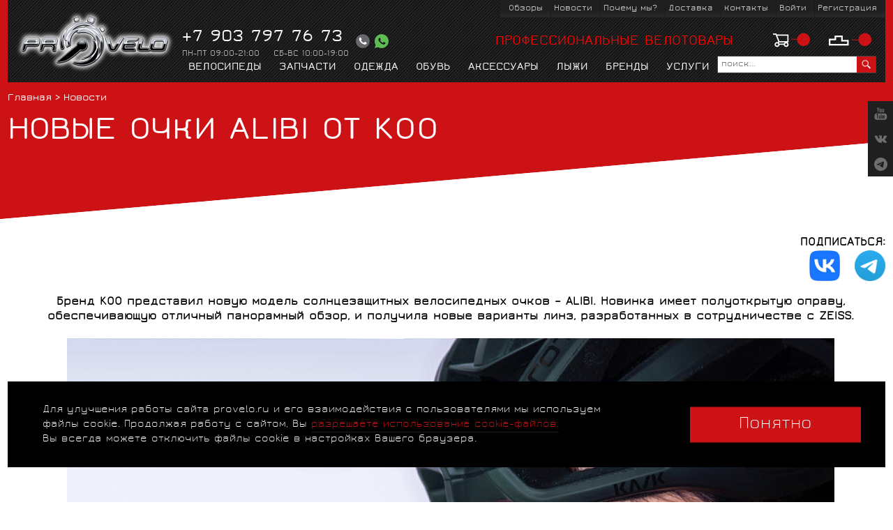

--- FILE ---
content_type: text/html; charset=UTF-8
request_url: https://www.provelo.ru/n_news/novye_ochki_alibi_ot_koo.htm
body_size: 26398
content:
<!DOCTYPE html>
<!--[if lt IE 7]>      <html class="no-js lt-ie9 lt-ie8 lt-ie7" lang="ru"> <![endif]-->
<!--[if IE 7]>         <html class="no-js lt-ie9 lt-ie8" lang="ru"> <![endif]-->
<!--[if IE 8]>         <html class="no-js lt-ie9" lang="ru"> <![endif]-->
<!--[if gt IE 8]><!--> <html class="no-js" lang="ru"> <!--<![endif]-->


<head>

  <meta charset="utf-8" />
  <meta name="description" content="НОВЫЕ ОЧКИ ALIBI ОТ KOO. Новости велосипедного мира - новинки, обзоры, популярные статьи, все о велосипедах." />
<link rel="stylesheet" type="text/css" href="/i/st.css" />
<script type="text/javascript" src="/assets/3a88efb3f130eec076c7f3834db82b02/packed.js"></script>
<script type="text/javascript" src="/js/config/config.js"></script>
<title>НОВЫЕ ОЧКИ ALIBI ОТ KOO - Provelo.ru </title>
  <meta name="viewport" content="width=device-width, initial-scale=1.0" />
  <base href="https://www.provelo.ru/" />
  <meta name='yandex-verification' content='473a24b1719bdc00' />
  <meta name="google-site-verification" content="A9PLyfxL3v-8yZjKx9CvQ-wogtLrZEl67364pE2_9_8" />
  <meta name="cmsmagazine" content="b74d1ea861a2702905f8c30e430ef5aa" />
  <link rel="canonical" href="https://www.provelo.ru/n_news/novye_ochki_alibi_ot_koo.htm" />

  <link rel="mask-icon" href="/favicon.svg" color="red">
  <link rel="icon" type="image/svg+xml" href="/favicon.svg">
    
  <!--[if lt IE 9]>
  <script src="js/html5msie/html5shiv-printshiv.js"></script>
  <script src="js/html5msie/respond.js"></script>
  <![endif]-->

  
  <script>
  //<![CDATA[
    $('html').removeClass('no-js');
    var isMobile = navigator.userAgent.match(/(iPad)|(iPhone)|(iPod)|(android)|(webOS)/i) != null;
    if (isMobile) {
      $('html').addClass('mobile');
    }
  //]]>
  </script>
</head>
<body>

<div id="structure">
    <header class="red-body">
  <div class="wrapper">
    <a href="#mobile-menu" class="mobile-menu-link"><span></span></a>
    <script>
      $(function() {
        // if ( (window.innerWidth || $(window).width()) > 800 ) return;

        var $menu = $('.mobile-menu');

        // $('.socials-float-block').detach().appendTo( $menu );

        // $('#search').detach().prependTo( $menu );

        $('.top-menu.main-menu')
          .find('.registration-link, .authorization-link, .profile-link, .logout-link')
          .clone().prependTo( $menu.find('> ul') );

        var topMenuItems = $('.top-menu.main-menu').find('ul').clone();
        var customerMenu = $('<li class="with-submenu"><a>Пользователям<button class="toggler-icon"></button></a><ul>' + topMenuItems.html() + '</ul></li>');

        customerMenu.appendTo( $menu.find('> ul') );

        $menu.prepend( $('<a href="/" class="hd-logo"></a><span class="close js-close"></span>') );

        $('.mobile-menu-link').click(function(e) {
          e.preventDefault();
          $menu.stop(true, true).fadeIn();
        });

        $menu.find('.with-submenu > a').click(function(e) {
          var $self = $(this);
          var href = $self.attr('href');

          if ($(e.target).hasClass('toggler-icon')) return; // нажали на иконку

          if (href != undefined){
            window.location.href = href;  // переход по ссылке
          }
        });

        $menu.find('.with-submenu > a > .toggler-icon').click(function(e) {
          var self = $(this),
              parent = self.closest('li');
          if ( parent.hasClass('active') ) {
            parent.removeClass('active is-hovered');
            return;
          }
          e.preventDefault();
          parent.addClass('active is-hovered').siblings().removeClass('active is-hovered');
        });

        $menu.find('.js-close').click(function() {
          $menu.stop(true, true).fadeOut();
        });
      });
    </script>

    <a href="/"  class="hd-logo">PROVELO</a>
    <div class="menu top-menu main-menu">
      <ul id="yw0">
<li class="icn-menu-custom5"><a href="/n_reviews/">Обзоры</a></li>
<li class="icn-menu-custom3 active"><a>Новости</a></li>
<li class="icn-menu-info414"><a href="/i_pochemu_my/">Почему мы?</a></li>
<li class="icn-menu-info1031"><a href="/i_delivery/">Доставка</a></li>
<li class="icn-menu-custom2"><a href="/contact/">Контакты</a></li>
<li class="authorization-link"><a rel="nofollow" href="/user/login/">Войти</a></li>
<li class="registration-link"><a rel="nofollow" href="/user/registration/">Регистрация</a></li>
</ul>    </div>

    <div class="hd-phones white">
      <div>
	<span style="color:#ffffff;"><span style="font-size: 25px;">+7 903 797 76 73</span></span><br />
	<span style="font-size: 12px; color: rgb(179, 179, 179);">ПН-ПТ 09:00-21:00&nbsp; &nbsp; </span><span style="color: rgb(179, 179, 179); font-size: 12px;">СБ-ВС 10:00-19:00</span></div>
      <div class="callback-icons-block">
                <a href="" class="callback-icon callback-link click_yandex" data-yandex="callback_open"></a>
        <a href="https://wa.me/79037977673" class="whatsapp-icon" target="_blank"></a>

      </div>
    </div>

    <div class="hd-title h1 red s20"><p>
	<span style="color:#ff0000;">профессиональные велотовары</span></p>
</div>

    <div class="hd-basket-block" id="compare-basket-header">
  <a href="/basket/" class="hd-basket disabled click_yandex" data-yandex = "header_tobasket">0</a>
  <a href="/compare/" class="hd-compare disabled">0</a>
</div>
    <div id="search" class="fbhandler-activate hd-search not-mobile">
       <form method="get" action="/search/">
       <input type="hidden" name="searchid" value="2197898"/>
        <input class="inp" title="поиск..." id="yw1" type="search" name="text" />        <input type="image" alt="go" src="i/sp.gif" />
      </form>
    </div>

    <nav class="menu top-menu cat-menu not-mobile">
     <ul id="yw2">
<li class="with-submenu"><a href="/models-velosipedy/">Велосипеды<button class="toggler-icon"></button></a>
<ul class="centered-captions six-punkts-menu" style="background-image: url()">
<li><a href="/models-shosse/"><span class="menu-pic"><img src="/f/product/road_1.jpg" alt="" /></span>Шоссейные</a></li>
<li><a href="/models-kross/"><span class="menu-pic"><img src="/f/product/gravel_1.png" alt="" /></span>Гравел, кроссовые</a></li>
<li><a href="/models-triatlon/"><span class="menu-pic"><img src="/f/product/tt_1.jpg" alt="" /></span>Для триатлона и ТТ</a></li>
<li><a href="/models-trek/"><span class="menu-pic"><img src="/f/product/track_1.jpg" alt="" /></span>Трековые</a></li>
<li><a href="/models-mtb/"><span class="menu-pic"><img src="/f/product/mtb_1.jpg" alt="" /></span>Горные MTБ</a></li>
<li><a href="/models-urban/"><span class="menu-pic"><img src="/f/product/city_1.jpg" alt="" /></span>Городские</a></li>
<li><a href="/models-elektrovelosipedy/"><span class="menu-pic"><img src="/f/product/scott-addict-eride-10_1500x1000_monochrome_1_.png" alt="" /></span>Электровелосипеды</a></li>
<li><a href="/models-fiks/"><span class="menu-pic"><img src="/f/product/singlespeed.jpg" alt="" /></span>Синглспид</a></li>
<li><a href="/models-vintazh_classica/"><span class="menu-pic"><img src="/f/product/vintage_1.jpg" alt="" /></span>Винтажные</a></li>
<li><a href="/models-detskie/"><span class="menu-pic"><img src="/f/product/kids_1.jpg" alt="" /></span>Детские</a></li>
<li><a href="/models-velosipedy_s_probegom/"><span class="menu-pic"><img src="/f/product/trade_in.jpg" alt="" /></span>С пробегом</a></li>
</ul>
</li>
<li class="with-submenu"><a href="/models-zapchasti/">Запчасти<button class="toggler-icon"></button></a>
<ul class="centered-captions six-punkts-menu" style="background-image: url()">
<li><a href="/models-rezina/"><span class="menu-pic"><img src="/f/product/Pirelli-P-Zero-Race-TLR-RS_1500x1000_1_552.jpg" alt="" /></span>Покрышки, камеры</a></li>
<li><a href="/models-sjodla/"><span class="menu-pic"><img src="/f/product/ASTUTE_MOON_RACING_VT(1)_kopiya_670.jpg" alt="" /></span>Сёдла</a></li>
<li><a href="/models-koljosa/"><span class="menu-pic"><img src="/f/product/fulcrum-wind-75_1_258.jpg" alt="" /></span>Колёса</a></li>
<li><a href="/models-perekljuchatel_zadnij/"><span class="menu-pic"><img src="/f/product/shimano_derailleurs_1500x1000.png" alt="" /></span>Переключатели скоростей</a></li>
<li><a href="/models-ruchki_perekljuchenia_tormoza/"><span class="menu-pic"><img src="/f/product/SHIMANO_DURA-ACE_DI2_ST-R9150_174.png" alt="" /></span>Манетки, тормозные ручки</a></li>
<li><a href="/models-shatuny/"><span class="menu-pic"><img src="/f/product/SHIMANO_DURA_ACE_FC_R9100_(53_39T).png" alt="" /></span>Шатуны и передние звёзды</a></li>
<li><a href="/models-kassety__zvezdy/"><span class="menu-pic"><img src="/f/product/SHIMANO_DURA-ACE_CS-R9100_11-28_png.jpg" alt="" /></span>Кассеты и шестерёнки</a></li>
<li><a href="/models-tormoza/"><span class="menu-pic"><img src="/f/product/SHIMANO_DURA_ACE_BR_R9100_png.jpg" alt="" /></span>Тормоза для велосипеда</a></li>
<li><a href="/models-cepi/"><span class="menu-pic"><img src="/f/product/chain_blogger.jpg" alt="" /></span>Цепи</a></li>
<li><a href="/models-karetki/"><span class="menu-pic"><img src="/f/product/SHIMANO_DURA_ACE_BB_R9100_BSA_(1).jpg" alt="" /></span>Каретки</a></li>
<li><a href="/models-pedali/"><span class="menu-pic"><img src="/f/product/SHIMANO_DURA_ACE_PD_R9100.jpg" alt="" /></span>Педали и шипы</a></li>
<li><a href="/models-ruli/"><span class="menu-pic"><img src="/f/product/MOST_TALON_ULTRA_TICR_694.png" alt="" /></span>Рули</a></li>
<li><a href="/models-vynosy/"><span class="menu-pic"><img src="/f/product/TIGER_ALU_AERO_TICR_724_293.png" alt="" /></span>Выносы руля</a></li>
<li><a href="/models-elektronika/"><span class="menu-pic"><img src="/f/product/SHIMANO_EW-JC130_402.png" alt="" /></span>Электроника</a></li>
<li><a href="/models-trosy_provoda_komplektujuthie/"><span class="menu-pic"><img src="/f/product/SHIMANO_ULTEGRA_RD-R8000RD-R8050_PULLEY_SET_247.png" alt="" /></span>Мелкие детали, тросы, рубашки</a></li>
<li><a href="/models-shtyri/"><span class="menu-pic"><img src="/f/product/big_EASTON_HAVEN_DROPPER_18.png" alt="" /></span>Подседельные штыри</a></li>
<li><a href="/models-gruppy_oborudovania/"><span class="menu-pic"><img src="/f/product/SRAM_RED_ETAP_832_276.png" alt="" /></span>Группы оборудования</a></li>
<li class="title"><span>ПРОИЗВОДИТЕЛИ</span></li>
<li class="brand"><a href="/models-zapchasti-brand-pirelli/"><span class="menu-pic"><img src="/f/product/pre_Pirelli-logo_200x400_8.png" alt="" /></span>Pirelli</a></li>
<li class="brand"><a href="/models-zapchasti-brand-astute/"><span class="menu-pic"><img src="/f/product/pre_astute_logo.png" alt="" /></span>Astute</a></li>
<li class="brand"><a href="/models-zapchasti-brand-fulcrum/"><span class="menu-pic"><img src="/f/product/pre_Fulcrum_logo3.png" alt="" /></span>Fulcrum</a></li>
<li class="brand"><a href="/models-zapchasti-brand-shimano/"><span class="menu-pic"><img src="/f/product/pre_Shimano_logo2.png" alt="" /></span>Shimano</a></li>
<li class="brand"><a href="/models-zapchasti-brand-miche/"><span class="menu-pic"><img src="/f/product/pre_miche_logo.png" alt="" /></span>Miche</a></li>
</ul>
</li>
<li class="with-submenu"><a href="/models-odezhda/">Одежда<button class="toggler-icon"></button></a>
<ul class="centered-captions six-punkts-menu" style="background-image: url()">
<li><a href="/models-velomajki/"><span class="menu-pic"><img src="/f/product/Nalini-Dyneema-jersey_1500x1000_BW-light.jpg" alt="" /></span>Веломайки</a></li>
<li><a href="/models-velotrusy/"><span class="menu-pic"><img src="/f/product/Nalini-Sherwood-4000_1500x1000_BW-light.jpg" alt="" /></span>Велотрусы</a></li>
<li><a href="/models-velokurtki/"><span class="menu-pic"><img src="/f/product/Nalini-HP-Embossed-JKT_4450_1500x1000_BW-light.jpg" alt="" /></span>Велокуртки</a></li>
<li><a href="/models-triatlon_wear/"><span class="menu-pic"><img src="/f/product/Nalini-Tri-Man-Tank-Suit-4055_1500x1000_BW-light.jpg" alt="" /></span>Триатлон</a></li>
<li><a href="/models-velorejtuzy/"><span class="menu-pic"><img src="/f/product/bibtights.png" alt="" /></span>Велорейтузы</a></li>
<li><a href="/models-kombinezony/"><span class="menu-pic"><img src="/f/product/combez.png" alt="" /></span>Велокомбинезоны</a></li>
<li><a href="/models-velozhilety/"><span class="menu-pic"><img src="/f/product/vest.png" alt="" /></span>Веложилеты</a></li>
<li><a href="/models-velobele/"><span class="menu-pic"><img src="/f/product/underwear.png" alt="" /></span>Термо и компрессионное белье</a></li>
<li><a href="/models-veloperchatki/"><span class="menu-pic"><img src="/f/product/gloves.png" alt="" /></span>Велоперчатки</a></li>
<li><a href="/models-rukava_chulki/"><span class="menu-pic"><img src="/f/product/i13bufalo_74.607386_551.400_633.jpg" alt="" /></span>Рукава и чулки</a></li>
<li><a href="/models-noski__bahily/"><span class="menu-pic"><img src="/f/product/covershoes.jpg" alt="" /></span>Велобахилы</a></li>
<li><a href="/models-golovnye_ubory/"><span class="menu-pic"><img src="/f/product/cap-1.jpg" alt="" /></span>Головные уборы</a></li>
<li><a href="/models-veloshorty/"><span class="menu-pic"><img src="/f/product/Prime_4000_133.jpg" alt="" /></span>Велошорты</a></li>
<li><a href="/models-velosocks/"><span class="menu-pic"><img src="/f/product/Copia-di-Saetta-copia_514.png" alt="" /></span>Велоноски</a></li>
<li><a href="/models-begovaya_odezhda/"><span class="menu-pic"><img src="/f/product/runner_1500x1000.png" alt="" /></span>Беговая одежда</a></li>
<li><a href="/models-dlya_detej/"><span class="menu-pic"><img src="/f/product/provelo_kid_kit_909.jpg" alt="" /></span>Для детей</a></li>
<li class="title"><span>ПРОИЗВОДИТЕЛИ</span></li>
<li class="brand"><a href="/models-odezhda-brand-nalini/"><span class="menu-pic"><img src="/f/product/pre_Nalini-logo_200x400_8.png" alt="" /></span>Nalini</a></li>
<li class="brand"><a href="/models-odezhda-brand-Bivium/"><span class="menu-pic"><img src="/f/product/pre_pre_bivium_logo_8.png" alt="" /></span>Bivium</a></li>
</ul>
</li>
<li class="with-submenu"><a href="/models-obuv/">Обувь<button class="toggler-icon"></button></a>
<ul class="centered-captions" style="background-image: url()">
<li><a href="/models-road_shoes/"><span class="menu-pic"><img src="/f/product/P-SH-RC901_19715_1_750_750-1.png" alt="" /></span>Шоссе</a></li>
<li><a href="/models-mtb_shoes/"><span class="menu-pic"><img src="/f/product/xc9_blk.jpg" alt="" /></span>Маунтинбайк</a></li>
<li><a href="/models-triatlon__shoes/"><span class="menu-pic"><img src="/f/product/tr5_1_459.jpg" alt="" /></span>Триатлон</a></li>
<li><a href="/models-veloturizm/"><span class="menu-pic"><img src="/f/product/caiman_7000_4890.jpg" alt="" /></span>Велотуризм</a></li>
<li><a href="/models-outdoore_shoes/"><span class="menu-pic"><img src="/f/product/spider_crab_7690_2774.jpg" alt="" /></span>Активный отдых</a></li>
<li class="title"><span>ПРОИЗВОДИТЕЛИ</span></li>
<li class="brand"><a href="/models-obuv-brand-shimano/"><span class="menu-pic"><img src="/f/product/pre_Shimano_logo2.png" alt="" /></span>Shimano</a></li>
<li class="brand"><a href="/models-obuv-brand-nalini/"><span class="menu-pic"><img src="/f/product/pre_Nalini-logo_200x400_8.png" alt="" /></span>Nalini</a></li>
</ul>
</li>
<li class="with-submenu"><a href="/models-aksessuary/">Аксессуары<button class="toggler-icon"></button></a>
<ul class="centered-captions six-punkts-menu" style="background-image: url()">
<li><a href="/models-suveniry/"><span class="menu-pic"><img src="/f/product/sertyificate_new_1500x1000-2_508.png" alt="" /></span>Подарочный сертификат</a></li>
<li><a href="/models-shlemy/"><span class="menu-pic"><img src="/f/product/kask-elemento-red_1500x1000_a.png" alt="" /></span>Шлемы</a></li>
<li><a href="/models-ochki/"><span class="menu-pic"><img src="/f/product/KOO-HYPE_blk-smoke_1500x1000_1_610.jpg" alt="" /></span>Велоочки</a></li>
<li><a href="/models-velotrenazhery/"><span class="menu-pic"><img src="/f/product/tacx-flux-2-smart_725.jpg" alt="" /></span>Велостанки</a></li>
<li><a href="/models-obmotka/"><span class="menu-pic"><img src="/f/product/0NDRBKBLURED200_384.jpg" alt="" /></span>Обмотки руля</a></li>
<li><a href="/models-fizioterapia_i_vosstanovlenie/"><span class="menu-pic"><img src="/f/product/t-nes-power_129x129.png" alt="" /></span>Физиотерапия и восстановление</a></li>
<li><a href="/models-velochemodany_chehly_kejsy_dlya_velosipedov/"><span class="menu-pic"><img src="/f/product/406452_3562479_313.jpg" alt="" /></span>Велочемоданы, чехлы, кейсы</a></li>
<li><a href="/models-flyagi/"><span class="menu-pic"><img src="/f/product/Custom_Race_Plus_Bottlecage_Elite_1_383.jpg" alt="" /></span>Фляги и держатели</a></li>
<li><a href="/models-remont_i_uhod/"><span class="menu-pic"><img src="/f/product/toolmanator12multitool_209.jpg" alt="" /></span>Ремонт и уход</a></li>
<li><a href="/models-sportivnoe_pitanie/"><span class="menu-pic"><img src="/f/product/sis_go-electro_lemlime_500g_928.jpg" alt="" /></span>Спортивное питание</a></li>
<li><a href="/models-transportirovka_i_hranenie/"><span class="menu-pic"><img src="/f/product/taka-bike-wall_997.jpg" alt="" /></span>Хранение и транспортировка велосипедов</a></li>
<li><a href="/models-nasosy/"><span class="menu-pic"><img src="/f/product/MB-Eurobike-Beileger-1013-SKS-Airmenius-Pumpe_85.jpg" alt="" /></span>Велонасосы</a></li>
<li><a href="/models-sumki/"><span class="menu-pic"><img src="/f/product/scicon-compact-430_841.jpg" alt="" /></span>Сумки, держатели, рюкзаки</a></li>
<li><a href="/models-kryl_light/"><span class="menu-pic"><img src="/f/product/luce-laser-safety-taillight.jpg" alt="" /></span>Крылья, фонари</a></li>
<li><a href="/models-izmeriteli_mothnosti/"><span class="menu-pic"><img src="/f/product/Shimano-FC-R9100-P-Dura-Ace-Power-Meter_1_214.jpeg" alt="" /></span>Измерители мощности</a></li>
<li><a href="/models-datchiki_pulsometry/"><span class="menu-pic"><img src="/f/product/Tri+Swim_747.jpg" alt="" /></span>Датчики, пульсометры</a></li>
<li><a href="/models-multisport_chasy_i_trekery_aktivnosti/"><span class="menu-pic"><img src="/f/product/735xt_1_107.jpg" alt="" /></span>Мультиспорт часы и трекеры активности</a></li>
<li><a href="/models-velokomp_jutery/"><span class="menu-pic"><img src="/f/product/SRM_PC8_1_799.jpg" alt="" /></span>Велокомпьютеры</a></li>
<li class="title"><span>ПРОИЗВОДИТЕЛИ</span></li>
<li class="brand"><a href="/models-aksessuary-brand-kask/"><span class="menu-pic"><img src="/f/product/pre_Kask-logo_200x400_8.png" alt="" /></span>Kask</a></li>
<li class="brand"><a href="/models-aksessuary-brand-koo/"><span class="menu-pic"><img src="/f/product/pre_Koo_logo_2.png" alt="" /></span>KOO</a></li>
<li class="brand"><a href="/models-aksessuary-brand-astute/"><span class="menu-pic"><img src="/f/product/pre_astute_logo.png" alt="" /></span>Astute</a></li>
<li class="brand"><a href="/models-aksessuary-brand-tnes/"><span class="menu-pic"><img src="/f/product/pre_T-NES_logo2.png" alt="" /></span>T-Nes</a></li>
<li class="brand"><a href="/models-aksessuary-brand-shimano/"><span class="menu-pic"><img src="/f/product/pre_Shimano_logo2.png" alt="" /></span>Shimano</a></li>
</ul>
</li>
<li class="with-submenu"><a href="/models-lyzhi/">Лыжи<button class="toggler-icon"></button></a>
<ul class="centered-captions six-punkts-menu" style="background-image: url()">
<li><a href="/models-aksessuary_dlya_lyzh/"><span class="menu-pic"><img src="/f/product/Ski-Time-Airwarm_1500x1000_1.jpg" alt="" /></span>Аксессуары для лыж</a></li>
<li><a href="/models-lyzhi_/"><span class="menu-pic"><img src="/f/product/Rossignol-X-IUM-Premium-Plus-SX_1500x1000_1_517.jpg" alt="" /></span>Лыжи</a></li>
<li><a href="/models-lyzhnye_palki/"><span class="menu-pic"><img src="/f/product/palki-1500x1000.png" alt="" /></span>Лыжные палки</a></li>
<li><a href="/models-lyzhnaya_odezhda/"><span class="menu-pic"><img src="/f/product/Bivium-pants-Classic_red_man_1500x1000_8_856.jpg" alt="" /></span>Лыжная одежда</a></li>
<li><a href="/models-lyzhnye_botinki/"><span class="menu-pic"><img src="/f/product/Spine-Concept-Skate-Pro-NNN_1500x1000_2_305.jpg" alt="" /></span>Лыжные ботинки</a></li>
<li><a href="/models-lyzhnye_kreplenia/"><span class="menu-pic"><img src="/f/product/Salomon-PROLINK-SKATE-RACE_1.png" alt="" /></span>Лыжные крепления</a></li>
<li><a href="/models-obrabotka_lyzh/"><span class="menu-pic"><img src="/f/product/Vortex-Base-Cleaner_1500x1000_206.png" alt="" /></span>Обработка лыж</a></li>
<li><a href="/models-trenazhjory_lyzhi/"><span class="menu-pic"><img src="/f/product/Ski-Time-Trainer-Race_1500x1000_1.jpg" alt="" /></span>Тренажёры</a></li>
<li><a href="/models-rolikovye_lyzhi/"><span class="menu-pic"><img src="/f/product/Ski-Time-roll_1500x1000_1.png" alt="" /></span>Лыжероллеры</a></li>
<li><a href="/models-pitevye_sistemy/"><span class="menu-pic"><img src="/f/product/Ski-Time_Training-0-75_1500x1000_1_283.png" alt="" /></span>Питьевые системы</a></li>
<li><a href="/models-chehly_rjuzaki_sumki/"><span class="menu-pic"><img src="/f/product/Ski-Time-55_1500x1000_1.png" alt="" /></span>Чехлы, рюзаки, сумки</a></li>
<li class="title"><span>ПРОИЗВОДИТЕЛИ</span></li>
<li class="brand"><a href="/models-lyzhi-brand-kstle/"><span class="menu-pic"><img src="/f/product/pre_Kastle-logo_200x400_3.png" alt="" /></span>Kästle</a></li>
<li class="brand"><a href="/models-lyzhi-brand-Bivium/"><span class="menu-pic"><img src="/f/product/pre_pre_bivium_logo_8.png" alt="" /></span>Bivium</a></li>
<li class="brand"><a href="/models-lyzhi-brand-rossignol/"><span class="menu-pic"><img src="/f/product/pre_Rossignol-logo_200x400_4.png" alt="" /></span>Rossignol</a></li>
<li class="brand"><a href="/models-lyzhi-brand-salomon/"><span class="menu-pic"><img src="/f/product/pre_Salomon-logo_200x400_6.png" alt="" /></span>Salomon</a></li>
<li class="brand"><a href="/models-lyzhi-brand-red_creek/"><span class="menu-pic"><img src="/f/product/pre_Red_Creek-red_logo_200x400_9.png" alt="" /></span>Red Creek</a></li>
<li class="brand"><a href="/models-lyzhi-brand-vortex/"><span class="menu-pic"><img src="/f/product/pre_Vortex-logo_200x400_5.jpg.png" alt="" /></span>Vortex</a></li>
<li class="brand"><a href="/models-lyzhi-brand-rode/"><span class="menu-pic"><img src="/f/product/pre_Rode-logo-blk-gry_200x400.png" alt="" /></span>Rode</a></li>
<li class="brand"><a href="/models-lyzhi-brand-zbog/"><span class="menu-pic"><img src="/f/product/pre_Zbog-logo_200x400_7.png" alt="" /></span>ZBOG</a></li>
<li class="brand"><a href="/models-lyzhi-brand-ski_time/"><span class="menu-pic"><img src="/f/product/pre_Ski-Time-logo_200x400_7.png" alt="" /></span>Ski Time</a></li>
</ul>
</li>
<li class="with-submenu"><a href="/brands/">Бренды</a>
<ul class="centered-captions cropped-sprites" style="background-image: url()">
<li><a href="/brand-nalini/"><span class="menu-pic"><img src="/f/product/pre_Nalini-logo_200x400_8.png" alt="Nalini" /></span>Nalini</a></li>
<li><a href="/brand-pirelli/"><span class="menu-pic"><img src="/f/product/pre_Pirelli-logo_200x400_8.png" alt="Pirelli" /></span>Pirelli</a></li>
<li><a href="/brand-kask/"><span class="menu-pic"><img src="/f/product/pre_Kask-logo_200x400_8.png" alt="Kask" /></span>Kask</a></li>
<li><a href="/brand-koo/"><span class="menu-pic"><img src="/f/product/pre_Koo_logo_2.png" alt="KOO" /></span>KOO</a></li>
<li><a href="/brand-tnes/"><span class="menu-pic"><img src="/f/product/pre_T-NES_logo2.png" alt="T-Nes" /></span>T-Nes</a></li>
<li><a href="/brand-fulcrum/"><span class="menu-pic"><img src="/f/product/pre_Fulcrum_logo3.png" alt="Fulcrum" /></span>Fulcrum</a></li>
<li><a href="/brand-astute/"><span class="menu-pic"><img src="/f/product/pre_astute_logo.png" alt="Astute" /></span>Astute</a></li>
<li><a href="/brand-shimano/"><span class="menu-pic"><img src="/f/product/pre_Shimano_logo2.png" alt="Shimano" /></span>Shimano</a></li>
<li><a href="/brand-miche/"><span class="menu-pic"><img src="/f/product/pre_miche_logo.png" alt="Miche" /></span>Miche</a></li>
<li><a href="/brand-red_creek/"><span class="menu-pic"><img src="/f/product/pre_Red_Creek-red_logo_200x400_9.png" alt="Red Creek" /></span>Red Creek</a></li>
<li class="see-all-link"><a href="/brands/"><span class="menu-pic"><img src="/f/images/breandAll.jpg" alt="" /></span>Все бренды</a></li>
</ul>
</li>
<li class="icn-menu-custom4"><a href="/i_provelo_lab/">Услуги</a></li>
</ul></nav>

<script>
//<![CDATA[
  $(function(){
    if ( isMobile ) {
      $('.top-menu .with-submenu > a').on('click', function(e){
        if ( $(this).hasClass('clicked') ) return;
        e.preventDefault();
        $(this).addClass('clicked').closest('.with-submenu').siblings().find('> a').removeClass('clicked');
      })
      $('.top-menu .toggler-icon').click(function(e) {
        if ($(this).closest('a').hasClass('clicked')) {
          $(this).closest('a').removeClass('clicked');
        }
      });
    }

  })
//]]>
</script>





  </div>
  <div class="header-adress-mobile">
    121552, Москва, Россия, Крылатская ул., д. 10
  </div>
</header>

<div class="menu top-menu cat-menu mobile-menu only-mobile">
  <div id="mobile-search" class="fbhandler-activate hd-search">
     <form method="get" action="/search/">
      <input type="hidden" name="searchid" value="2197898"/>
      <input class="inp" title="поиск..." id="yw3" type="search" name="text" />      <input type="image" alt="go" src="i/sp.gif" />
    </form>
  </div>

      <ul id="yw4">
<li class="with-submenu"><a href="/models-velosipedy/">Велосипеды<button class="toggler-icon"></button></a>
<ul class="centered-captions six-punkts-menu" style="background-image: url()">
<li><a href="/models-shosse/"><span class="menu-pic"><img src="/f/product/road_1.jpg" alt="" /></span>Шоссейные</a></li>
<li><a href="/models-kross/"><span class="menu-pic"><img src="/f/product/gravel_1.png" alt="" /></span>Гравел, кроссовые</a></li>
<li><a href="/models-triatlon/"><span class="menu-pic"><img src="/f/product/tt_1.jpg" alt="" /></span>Для триатлона и ТТ</a></li>
<li><a href="/models-trek/"><span class="menu-pic"><img src="/f/product/track_1.jpg" alt="" /></span>Трековые</a></li>
<li><a href="/models-mtb/"><span class="menu-pic"><img src="/f/product/mtb_1.jpg" alt="" /></span>Горные MTБ</a></li>
<li><a href="/models-urban/"><span class="menu-pic"><img src="/f/product/city_1.jpg" alt="" /></span>Городские</a></li>
<li><a href="/models-elektrovelosipedy/"><span class="menu-pic"><img src="/f/product/scott-addict-eride-10_1500x1000_monochrome_1_.png" alt="" /></span>Электровелосипеды</a></li>
<li><a href="/models-fiks/"><span class="menu-pic"><img src="/f/product/singlespeed.jpg" alt="" /></span>Синглспид</a></li>
<li><a href="/models-vintazh_classica/"><span class="menu-pic"><img src="/f/product/vintage_1.jpg" alt="" /></span>Винтажные</a></li>
<li><a href="/models-detskie/"><span class="menu-pic"><img src="/f/product/kids_1.jpg" alt="" /></span>Детские</a></li>
<li><a href="/models-velosipedy_s_probegom/"><span class="menu-pic"><img src="/f/product/trade_in.jpg" alt="" /></span>С пробегом</a></li>
</ul>
</li>
<li class="with-submenu"><a href="/models-zapchasti/">Запчасти<button class="toggler-icon"></button></a>
<ul class="centered-captions six-punkts-menu" style="background-image: url()">
<li><a href="/models-rezina/"><span class="menu-pic"><img src="/f/product/Pirelli-P-Zero-Race-TLR-RS_1500x1000_1_552.jpg" alt="" /></span>Покрышки, камеры</a></li>
<li><a href="/models-sjodla/"><span class="menu-pic"><img src="/f/product/ASTUTE_MOON_RACING_VT(1)_kopiya_670.jpg" alt="" /></span>Сёдла</a></li>
<li><a href="/models-koljosa/"><span class="menu-pic"><img src="/f/product/fulcrum-wind-75_1_258.jpg" alt="" /></span>Колёса</a></li>
<li><a href="/models-perekljuchatel_zadnij/"><span class="menu-pic"><img src="/f/product/shimano_derailleurs_1500x1000.png" alt="" /></span>Переключатели скоростей</a></li>
<li><a href="/models-ruchki_perekljuchenia_tormoza/"><span class="menu-pic"><img src="/f/product/SHIMANO_DURA-ACE_DI2_ST-R9150_174.png" alt="" /></span>Манетки, тормозные ручки</a></li>
<li><a href="/models-shatuny/"><span class="menu-pic"><img src="/f/product/SHIMANO_DURA_ACE_FC_R9100_(53_39T).png" alt="" /></span>Шатуны и передние звёзды</a></li>
<li><a href="/models-kassety__zvezdy/"><span class="menu-pic"><img src="/f/product/SHIMANO_DURA-ACE_CS-R9100_11-28_png.jpg" alt="" /></span>Кассеты и шестерёнки</a></li>
<li><a href="/models-tormoza/"><span class="menu-pic"><img src="/f/product/SHIMANO_DURA_ACE_BR_R9100_png.jpg" alt="" /></span>Тормоза для велосипеда</a></li>
<li><a href="/models-cepi/"><span class="menu-pic"><img src="/f/product/chain_blogger.jpg" alt="" /></span>Цепи</a></li>
<li><a href="/models-karetki/"><span class="menu-pic"><img src="/f/product/SHIMANO_DURA_ACE_BB_R9100_BSA_(1).jpg" alt="" /></span>Каретки</a></li>
<li><a href="/models-pedali/"><span class="menu-pic"><img src="/f/product/SHIMANO_DURA_ACE_PD_R9100.jpg" alt="" /></span>Педали и шипы</a></li>
<li><a href="/models-ruli/"><span class="menu-pic"><img src="/f/product/MOST_TALON_ULTRA_TICR_694.png" alt="" /></span>Рули</a></li>
<li><a href="/models-vynosy/"><span class="menu-pic"><img src="/f/product/TIGER_ALU_AERO_TICR_724_293.png" alt="" /></span>Выносы руля</a></li>
<li><a href="/models-elektronika/"><span class="menu-pic"><img src="/f/product/SHIMANO_EW-JC130_402.png" alt="" /></span>Электроника</a></li>
<li><a href="/models-trosy_provoda_komplektujuthie/"><span class="menu-pic"><img src="/f/product/SHIMANO_ULTEGRA_RD-R8000RD-R8050_PULLEY_SET_247.png" alt="" /></span>Мелкие детали, тросы, рубашки</a></li>
<li><a href="/models-shtyri/"><span class="menu-pic"><img src="/f/product/big_EASTON_HAVEN_DROPPER_18.png" alt="" /></span>Подседельные штыри</a></li>
<li><a href="/models-gruppy_oborudovania/"><span class="menu-pic"><img src="/f/product/SRAM_RED_ETAP_832_276.png" alt="" /></span>Группы оборудования</a></li>
<li class="title"><span>ПРОИЗВОДИТЕЛИ</span></li>
<li class="brand"><a href="/models-zapchasti-brand-pirelli/"><span class="menu-pic"><img src="/f/product/pre_Pirelli-logo_200x400_8.png" alt="" /></span>Pirelli</a></li>
<li class="brand"><a href="/models-zapchasti-brand-astute/"><span class="menu-pic"><img src="/f/product/pre_astute_logo.png" alt="" /></span>Astute</a></li>
<li class="brand"><a href="/models-zapchasti-brand-fulcrum/"><span class="menu-pic"><img src="/f/product/pre_Fulcrum_logo3.png" alt="" /></span>Fulcrum</a></li>
<li class="brand"><a href="/models-zapchasti-brand-shimano/"><span class="menu-pic"><img src="/f/product/pre_Shimano_logo2.png" alt="" /></span>Shimano</a></li>
<li class="brand"><a href="/models-zapchasti-brand-miche/"><span class="menu-pic"><img src="/f/product/pre_miche_logo.png" alt="" /></span>Miche</a></li>
</ul>
</li>
<li class="with-submenu"><a href="/models-odezhda/">Одежда<button class="toggler-icon"></button></a>
<ul class="centered-captions six-punkts-menu" style="background-image: url()">
<li><a href="/models-velomajki/"><span class="menu-pic"><img src="/f/product/Nalini-Dyneema-jersey_1500x1000_BW-light.jpg" alt="" /></span>Веломайки</a></li>
<li><a href="/models-velotrusy/"><span class="menu-pic"><img src="/f/product/Nalini-Sherwood-4000_1500x1000_BW-light.jpg" alt="" /></span>Велотрусы</a></li>
<li><a href="/models-velokurtki/"><span class="menu-pic"><img src="/f/product/Nalini-HP-Embossed-JKT_4450_1500x1000_BW-light.jpg" alt="" /></span>Велокуртки</a></li>
<li><a href="/models-triatlon_wear/"><span class="menu-pic"><img src="/f/product/Nalini-Tri-Man-Tank-Suit-4055_1500x1000_BW-light.jpg" alt="" /></span>Триатлон</a></li>
<li><a href="/models-velorejtuzy/"><span class="menu-pic"><img src="/f/product/bibtights.png" alt="" /></span>Велорейтузы</a></li>
<li><a href="/models-kombinezony/"><span class="menu-pic"><img src="/f/product/combez.png" alt="" /></span>Велокомбинезоны</a></li>
<li><a href="/models-velozhilety/"><span class="menu-pic"><img src="/f/product/vest.png" alt="" /></span>Веложилеты</a></li>
<li><a href="/models-velobele/"><span class="menu-pic"><img src="/f/product/underwear.png" alt="" /></span>Термо и компрессионное белье</a></li>
<li><a href="/models-veloperchatki/"><span class="menu-pic"><img src="/f/product/gloves.png" alt="" /></span>Велоперчатки</a></li>
<li><a href="/models-rukava_chulki/"><span class="menu-pic"><img src="/f/product/i13bufalo_74.607386_551.400_633.jpg" alt="" /></span>Рукава и чулки</a></li>
<li><a href="/models-noski__bahily/"><span class="menu-pic"><img src="/f/product/covershoes.jpg" alt="" /></span>Велобахилы</a></li>
<li><a href="/models-golovnye_ubory/"><span class="menu-pic"><img src="/f/product/cap-1.jpg" alt="" /></span>Головные уборы</a></li>
<li><a href="/models-veloshorty/"><span class="menu-pic"><img src="/f/product/Prime_4000_133.jpg" alt="" /></span>Велошорты</a></li>
<li><a href="/models-velosocks/"><span class="menu-pic"><img src="/f/product/Copia-di-Saetta-copia_514.png" alt="" /></span>Велоноски</a></li>
<li><a href="/models-begovaya_odezhda/"><span class="menu-pic"><img src="/f/product/runner_1500x1000.png" alt="" /></span>Беговая одежда</a></li>
<li><a href="/models-dlya_detej/"><span class="menu-pic"><img src="/f/product/provelo_kid_kit_909.jpg" alt="" /></span>Для детей</a></li>
<li class="title"><span>ПРОИЗВОДИТЕЛИ</span></li>
<li class="brand"><a href="/models-odezhda-brand-nalini/"><span class="menu-pic"><img src="/f/product/pre_Nalini-logo_200x400_8.png" alt="" /></span>Nalini</a></li>
<li class="brand"><a href="/models-odezhda-brand-Bivium/"><span class="menu-pic"><img src="/f/product/pre_pre_bivium_logo_8.png" alt="" /></span>Bivium</a></li>
</ul>
</li>
<li class="with-submenu"><a href="/models-obuv/">Обувь<button class="toggler-icon"></button></a>
<ul class="centered-captions" style="background-image: url()">
<li><a href="/models-road_shoes/"><span class="menu-pic"><img src="/f/product/P-SH-RC901_19715_1_750_750-1.png" alt="" /></span>Шоссе</a></li>
<li><a href="/models-mtb_shoes/"><span class="menu-pic"><img src="/f/product/xc9_blk.jpg" alt="" /></span>Маунтинбайк</a></li>
<li><a href="/models-triatlon__shoes/"><span class="menu-pic"><img src="/f/product/tr5_1_459.jpg" alt="" /></span>Триатлон</a></li>
<li><a href="/models-veloturizm/"><span class="menu-pic"><img src="/f/product/caiman_7000_4890.jpg" alt="" /></span>Велотуризм</a></li>
<li><a href="/models-outdoore_shoes/"><span class="menu-pic"><img src="/f/product/spider_crab_7690_2774.jpg" alt="" /></span>Активный отдых</a></li>
<li class="title"><span>ПРОИЗВОДИТЕЛИ</span></li>
<li class="brand"><a href="/models-obuv-brand-shimano/"><span class="menu-pic"><img src="/f/product/pre_Shimano_logo2.png" alt="" /></span>Shimano</a></li>
<li class="brand"><a href="/models-obuv-brand-nalini/"><span class="menu-pic"><img src="/f/product/pre_Nalini-logo_200x400_8.png" alt="" /></span>Nalini</a></li>
</ul>
</li>
<li class="with-submenu"><a href="/models-aksessuary/">Аксессуары<button class="toggler-icon"></button></a>
<ul class="centered-captions six-punkts-menu" style="background-image: url()">
<li><a href="/models-suveniry/"><span class="menu-pic"><img src="/f/product/sertyificate_new_1500x1000-2_508.png" alt="" /></span>Подарочный сертификат</a></li>
<li><a href="/models-shlemy/"><span class="menu-pic"><img src="/f/product/kask-elemento-red_1500x1000_a.png" alt="" /></span>Шлемы</a></li>
<li><a href="/models-ochki/"><span class="menu-pic"><img src="/f/product/KOO-HYPE_blk-smoke_1500x1000_1_610.jpg" alt="" /></span>Велоочки</a></li>
<li><a href="/models-velotrenazhery/"><span class="menu-pic"><img src="/f/product/tacx-flux-2-smart_725.jpg" alt="" /></span>Велостанки</a></li>
<li><a href="/models-obmotka/"><span class="menu-pic"><img src="/f/product/0NDRBKBLURED200_384.jpg" alt="" /></span>Обмотки руля</a></li>
<li><a href="/models-fizioterapia_i_vosstanovlenie/"><span class="menu-pic"><img src="/f/product/t-nes-power_129x129.png" alt="" /></span>Физиотерапия и восстановление</a></li>
<li><a href="/models-velochemodany_chehly_kejsy_dlya_velosipedov/"><span class="menu-pic"><img src="/f/product/406452_3562479_313.jpg" alt="" /></span>Велочемоданы, чехлы, кейсы</a></li>
<li><a href="/models-flyagi/"><span class="menu-pic"><img src="/f/product/Custom_Race_Plus_Bottlecage_Elite_1_383.jpg" alt="" /></span>Фляги и держатели</a></li>
<li><a href="/models-remont_i_uhod/"><span class="menu-pic"><img src="/f/product/toolmanator12multitool_209.jpg" alt="" /></span>Ремонт и уход</a></li>
<li><a href="/models-sportivnoe_pitanie/"><span class="menu-pic"><img src="/f/product/sis_go-electro_lemlime_500g_928.jpg" alt="" /></span>Спортивное питание</a></li>
<li><a href="/models-transportirovka_i_hranenie/"><span class="menu-pic"><img src="/f/product/taka-bike-wall_997.jpg" alt="" /></span>Хранение и транспортировка велосипедов</a></li>
<li><a href="/models-nasosy/"><span class="menu-pic"><img src="/f/product/MB-Eurobike-Beileger-1013-SKS-Airmenius-Pumpe_85.jpg" alt="" /></span>Велонасосы</a></li>
<li><a href="/models-sumki/"><span class="menu-pic"><img src="/f/product/scicon-compact-430_841.jpg" alt="" /></span>Сумки, держатели, рюкзаки</a></li>
<li><a href="/models-kryl_light/"><span class="menu-pic"><img src="/f/product/luce-laser-safety-taillight.jpg" alt="" /></span>Крылья, фонари</a></li>
<li><a href="/models-izmeriteli_mothnosti/"><span class="menu-pic"><img src="/f/product/Shimano-FC-R9100-P-Dura-Ace-Power-Meter_1_214.jpeg" alt="" /></span>Измерители мощности</a></li>
<li><a href="/models-datchiki_pulsometry/"><span class="menu-pic"><img src="/f/product/Tri+Swim_747.jpg" alt="" /></span>Датчики, пульсометры</a></li>
<li><a href="/models-multisport_chasy_i_trekery_aktivnosti/"><span class="menu-pic"><img src="/f/product/735xt_1_107.jpg" alt="" /></span>Мультиспорт часы и трекеры активности</a></li>
<li><a href="/models-velokomp_jutery/"><span class="menu-pic"><img src="/f/product/SRM_PC8_1_799.jpg" alt="" /></span>Велокомпьютеры</a></li>
<li class="title"><span>ПРОИЗВОДИТЕЛИ</span></li>
<li class="brand"><a href="/models-aksessuary-brand-kask/"><span class="menu-pic"><img src="/f/product/pre_Kask-logo_200x400_8.png" alt="" /></span>Kask</a></li>
<li class="brand"><a href="/models-aksessuary-brand-koo/"><span class="menu-pic"><img src="/f/product/pre_Koo_logo_2.png" alt="" /></span>KOO</a></li>
<li class="brand"><a href="/models-aksessuary-brand-astute/"><span class="menu-pic"><img src="/f/product/pre_astute_logo.png" alt="" /></span>Astute</a></li>
<li class="brand"><a href="/models-aksessuary-brand-tnes/"><span class="menu-pic"><img src="/f/product/pre_T-NES_logo2.png" alt="" /></span>T-Nes</a></li>
<li class="brand"><a href="/models-aksessuary-brand-shimano/"><span class="menu-pic"><img src="/f/product/pre_Shimano_logo2.png" alt="" /></span>Shimano</a></li>
</ul>
</li>
<li class="with-submenu"><a href="/models-lyzhi/">Лыжи<button class="toggler-icon"></button></a>
<ul class="centered-captions six-punkts-menu" style="background-image: url()">
<li><a href="/models-aksessuary_dlya_lyzh/"><span class="menu-pic"><img src="/f/product/Ski-Time-Airwarm_1500x1000_1.jpg" alt="" /></span>Аксессуары для лыж</a></li>
<li><a href="/models-lyzhi_/"><span class="menu-pic"><img src="/f/product/Rossignol-X-IUM-Premium-Plus-SX_1500x1000_1_517.jpg" alt="" /></span>Лыжи</a></li>
<li><a href="/models-lyzhnye_palki/"><span class="menu-pic"><img src="/f/product/palki-1500x1000.png" alt="" /></span>Лыжные палки</a></li>
<li><a href="/models-lyzhnaya_odezhda/"><span class="menu-pic"><img src="/f/product/Bivium-pants-Classic_red_man_1500x1000_8_856.jpg" alt="" /></span>Лыжная одежда</a></li>
<li><a href="/models-lyzhnye_botinki/"><span class="menu-pic"><img src="/f/product/Spine-Concept-Skate-Pro-NNN_1500x1000_2_305.jpg" alt="" /></span>Лыжные ботинки</a></li>
<li><a href="/models-lyzhnye_kreplenia/"><span class="menu-pic"><img src="/f/product/Salomon-PROLINK-SKATE-RACE_1.png" alt="" /></span>Лыжные крепления</a></li>
<li><a href="/models-obrabotka_lyzh/"><span class="menu-pic"><img src="/f/product/Vortex-Base-Cleaner_1500x1000_206.png" alt="" /></span>Обработка лыж</a></li>
<li><a href="/models-trenazhjory_lyzhi/"><span class="menu-pic"><img src="/f/product/Ski-Time-Trainer-Race_1500x1000_1.jpg" alt="" /></span>Тренажёры</a></li>
<li><a href="/models-rolikovye_lyzhi/"><span class="menu-pic"><img src="/f/product/Ski-Time-roll_1500x1000_1.png" alt="" /></span>Лыжероллеры</a></li>
<li><a href="/models-pitevye_sistemy/"><span class="menu-pic"><img src="/f/product/Ski-Time_Training-0-75_1500x1000_1_283.png" alt="" /></span>Питьевые системы</a></li>
<li><a href="/models-chehly_rjuzaki_sumki/"><span class="menu-pic"><img src="/f/product/Ski-Time-55_1500x1000_1.png" alt="" /></span>Чехлы, рюзаки, сумки</a></li>
<li class="title"><span>ПРОИЗВОДИТЕЛИ</span></li>
<li class="brand"><a href="/models-lyzhi-brand-kstle/"><span class="menu-pic"><img src="/f/product/pre_Kastle-logo_200x400_3.png" alt="" /></span>Kästle</a></li>
<li class="brand"><a href="/models-lyzhi-brand-Bivium/"><span class="menu-pic"><img src="/f/product/pre_pre_bivium_logo_8.png" alt="" /></span>Bivium</a></li>
<li class="brand"><a href="/models-lyzhi-brand-rossignol/"><span class="menu-pic"><img src="/f/product/pre_Rossignol-logo_200x400_4.png" alt="" /></span>Rossignol</a></li>
<li class="brand"><a href="/models-lyzhi-brand-salomon/"><span class="menu-pic"><img src="/f/product/pre_Salomon-logo_200x400_6.png" alt="" /></span>Salomon</a></li>
<li class="brand"><a href="/models-lyzhi-brand-red_creek/"><span class="menu-pic"><img src="/f/product/pre_Red_Creek-red_logo_200x400_9.png" alt="" /></span>Red Creek</a></li>
<li class="brand"><a href="/models-lyzhi-brand-vortex/"><span class="menu-pic"><img src="/f/product/pre_Vortex-logo_200x400_5.jpg.png" alt="" /></span>Vortex</a></li>
<li class="brand"><a href="/models-lyzhi-brand-rode/"><span class="menu-pic"><img src="/f/product/pre_Rode-logo-blk-gry_200x400.png" alt="" /></span>Rode</a></li>
<li class="brand"><a href="/models-lyzhi-brand-zbog/"><span class="menu-pic"><img src="/f/product/pre_Zbog-logo_200x400_7.png" alt="" /></span>ZBOG</a></li>
<li class="brand"><a href="/models-lyzhi-brand-ski_time/"><span class="menu-pic"><img src="/f/product/pre_Ski-Time-logo_200x400_7.png" alt="" /></span>Ski Time</a></li>
</ul>
</li>
<li class="with-submenu"><a href="/brands/">Бренды</a>
<ul class="centered-captions cropped-sprites" style="background-image: url()">
<li><a href="/brand-nalini/"><span class="menu-pic"><img src="/f/product/pre_Nalini-logo_200x400_8.png" alt="Nalini" /></span>Nalini</a></li>
<li><a href="/brand-pirelli/"><span class="menu-pic"><img src="/f/product/pre_Pirelli-logo_200x400_8.png" alt="Pirelli" /></span>Pirelli</a></li>
<li><a href="/brand-kask/"><span class="menu-pic"><img src="/f/product/pre_Kask-logo_200x400_8.png" alt="Kask" /></span>Kask</a></li>
<li><a href="/brand-koo/"><span class="menu-pic"><img src="/f/product/pre_Koo_logo_2.png" alt="KOO" /></span>KOO</a></li>
<li><a href="/brand-tnes/"><span class="menu-pic"><img src="/f/product/pre_T-NES_logo2.png" alt="T-Nes" /></span>T-Nes</a></li>
<li><a href="/brand-fulcrum/"><span class="menu-pic"><img src="/f/product/pre_Fulcrum_logo3.png" alt="Fulcrum" /></span>Fulcrum</a></li>
<li><a href="/brand-astute/"><span class="menu-pic"><img src="/f/product/pre_astute_logo.png" alt="Astute" /></span>Astute</a></li>
<li><a href="/brand-shimano/"><span class="menu-pic"><img src="/f/product/pre_Shimano_logo2.png" alt="Shimano" /></span>Shimano</a></li>
<li><a href="/brand-miche/"><span class="menu-pic"><img src="/f/product/pre_miche_logo.png" alt="Miche" /></span>Miche</a></li>
<li><a href="/brand-red_creek/"><span class="menu-pic"><img src="/f/product/pre_Red_Creek-red_logo_200x400_9.png" alt="Red Creek" /></span>Red Creek</a></li>
<li class="see-all-link"><a href="/brands/"><span class="menu-pic"><img src="/f/images/breandAll.jpg" alt="" /></span>Все бренды</a></li>
</ul>
</li>
<li class="icn-menu-custom4"><a href="/i_provelo_lab/">Услуги</a></li>
</ul>  
  <div class="float-block socials-float-block">
    <div class="social-icons click_yandex" data-yandex="socials_block">
      <a id="sm-utb" target="_blank" href="https://www.youtube.com/user/MrProvelo"></a>
                  <a id="sm-vk" target="_blank" href="https://vk.com/provelo_ru"></a>
    </div>
  </div>
</div>


<script>
  var IS_MOBILE = navigator.userAgent.match(/(iPad)|(iPhone)|(iPod)|(android)|(webOS)/i) !== null;
  var IS_DESKTOP = !IS_MOBILE;
  var $menus = $('.top-menu li.with-submenu');
  var $menu_panels = $('.top-menu li.with-submenu ul');


  // Стандартный код вывода выпадающего меню
  // ---------------------------------------
//  if (IS_MOBILE) return;
//
//    $menus.on('mouseenter', function (e) {
//      var $this = $(this);
//      if (e.target != undefined) {
//        clearTimeout($this.data('hoverTimeout'));
//        $this.addClass('is-hovered');
//      }
//    });
//
//    $menus.on('mouseleave', function () {
//      var $this = $(this);
//      $this.data('hoverTimeout', setTimeout(function () {
//        $this.removeClass('is-hovered');
//      }, 200));
//    });
//  }


  // Хак препятстствующий слетанию меню на Safari
  // --------------------------------------------
  var $mouse_y = 0;
  var $safari_needs_to_fix = false;


  $menus.on('mouseenter', function (e) {
    var $this = $(this);
    $mouse_y = e.clientY + $(window).scrollTop();

    if (e.target != undefined) {

      // console.log("mouseenter y=" + $mouse_y);
      if ($safari_needs_to_fix == false){
        $menus.removeClass('is-hovered');
        $this.addClass('is-hovered');
      } else {

        // console.log("abort: prevents bug in safari");
        var isSafari = /^((?!chrome|android).)*safari/i.test(navigator.userAgent);
        if (!isSafari){
          $menus.removeClass('is-hovered');
          $this.addClass('is-hovered');
        }

      }
    }
  });

  $menus.on('mouseleave', function (e) {
    $mouse_y = e.clientY + $(window).scrollTop();
    // console.log("mouseleave y=" + $mouse_y);

    if ($mouse_y >= 116){
      $safari_needs_to_fix = true;
      e.preventDefault();
    } else {
      $safari_needs_to_fix = false;
      var $this = $(this);
      $this.removeClass('is-hovered');
    }
  });

  $menu_panels.on('mouseleave', function (e) {
    var $this = $(this);
    var $menu_height = $(this).height();
    if ($menu_height == 0) return; // меню не раскрыто
    $mouse_y = e.clientY + $(window).scrollTop();

    if ($mouse_y >= (116 + $menu_height)) {
      // console.log( $mouse_y + " >= " +  (116 + $menu_height));
      $menus.removeClass('is-hovered');
    } else {
      var $mouse_x = e.clientX;
      var $left = $this.offset().left;
      var $width = $this.width();
      var $right = $left + $width;

      if (($mouse_x < $left) || ($mouse_x > $right)) {
        // if ($mouse_x < $left){ console.log( $mouse_x + " < " + $left + " :выходит за пределы меню" ); }
        // if ($mouse_x > $right){ console.log( $mouse_x + " > " + $right + " :выходит за пределы меню" ); }
        $menus.removeClass('is-hovered');
      } else {
        e.preventDefault();
      }
    }
  });

</script>
  <div class="flash">
  </div>
  <div id="content">
    <div itemscope itemtype="http://schema.org/Article" class="red-body">
  <div class="nofloat m15"></div>
  <div class="wrapper nofloat">

    <div class="breadcrumbs m10">
<a href="https://www.provelo.ru/">Главная</a><div class="breadcrumbs-separator">&gt;</div><a href="/n_news/">Новости</a></div><script type="application/ld+json">{"@context":"https:\/\/schema.org\/","@type":"BreadcrumbList","itemListElement":[{"@type":"ListItem","position":1,"item":{"@id":"https:\/\/www.provelo.ru\/","name":"\u0413\u043b\u0430\u0432\u043d\u0430\u044f"}},{"@type":"ListItem","position":2,"item":{"@id":"https:\/\/www.provelo.ru\/n_news\/","name":"\u041d\u043e\u0432\u043e\u0441\u0442\u0438"}}]}</script>

    <div class="menu info-menu m30">
      <h1 itemprop="headline" class="white m0 no-text-transform">НОВЫЕ ОЧКИ ALIBI ОТ KOO</h1>
    </div>

  </div>
  <div class="skew-window-wrapper" style="margin-bottom: 0; background: transparent;">
    <div class="skew-window skew-window--with-socials" style="margin-top: 20px; background: #fff;">
      <div class="skew-window-inner white-body">
        <div class="wrapper">
          <article class="news m50">
            <div class="nofloat m30">
              <div class="news-inner no-overflow">
                <div itemprop="articleBody" class="text-container s18 m30">
                  <p style="text-align: right;">
	<strong>ПОДПИСАТЬСЯ:</strong><br />
	<a href="https://vk.com/provelo_ru" target="_blank"><img alt="" src="/f/upload/images/VK_logo_100x100(1).png" style="width: 44px; height: 44px;" /></a>&nbsp;&nbsp;&nbsp;<a href="https://t.me/provelo_ru" target="_blank"><img alt="" src="/f/upload/images/Telegram_logo_100x100.png" style="width: 44px; height: 44px;" /></a></p>
<p align="center">
	<strong>Бренд KOO представил новую модель солнцезащитных велосипедных очков &ndash; ALIBI. Новинка имеет полуоткрытую оправу, обеспечивающую отличный панорамный обзор, и получила новые варианты линз, разработанных в сотрудничестве с </strong><strong>ZEISS.</strong></p>
<p style="text-align: center;">
	<img alt="" src="/f/upload/images/koo-alibi-deva-zoom_1100x750.png" style="width: 1100px; height: 750px;" /></p>
<p>
	<strong>НОВЫЕ ГОРИЗОНТЫ</strong></p>
<p>
	Чтобы обеспечить велосипедисту максимальный обзор, компания KOO остановилась на конструкции оправы с полуоткрытой структурой, которая удерживает линзу в верхней части и даёт профиль, обеспечивающий максимальное удобство посадки для любого типа лица, включая самые маленькие. Стабильность посадки гарантируется обширными носовыми упорами и изогнутыми внутрь дужками, благодаря чему очки довольно плотно и комфортно прилегают к лицу.</p>
<p>
	Единая линза ALIBI имеет два вентиляционных отверстия сверху, которые предотвращают запотевание. Оправа изготовлена из лёгкого и прочного материала Grilamid и может использоваться с оптическим зажимом KOO, аксессуаром, специально разработанным для тех, кому необходимы офтальмологические линзы.</p>
<p style="text-align: center;">
	<img alt="" src="/f/upload/images/koo-alibi_1100x750_1.png" style="width: 1100px; height: 750px;" /></p>
<p>
	<strong>НОВЫЕ ЦВЕТА</strong></p>
<p>
	Восемь цветовых вариантов ALIBI, каждый из которых сочетается с линзой определённого оттенка, подразделены на две линейки: Road Selection (для шоссе) предлагает пять вариантов матовой оправы в чёрном, сером, песочном, белом и голубом цветах, а MTB/Gravel Selection (для МТБ и гравела) имеет три различных варианта матовой оправы в тёмно-синем, оранжевом и зелёном цветах.</p>
<p>
	Последние три версии специально предназначены для езды по бездорожью. Оранжевые линзы, идущие в сочетании с матовой оправой в &laquo;персидском зелёном&raquo; цвете, прекрасно подходят для езды по грунтовым дорогам. Они насыщают цвета и обеспечивают контрастность зрительной картинки с разными оттенками зелёного, улучшая видимость там, где освещение постоянно меняется от яркого солнца к тени и обратно, например, при езде под сенью деревьев.</p>
<p>
	Дымчатая зелёная зеркальная линза, идущая в сочетании с вариантом матовой оранжевой оправы, помогает улучшить видимость в условиях смешанного освещения, например, на гравийной трассе.</p>
<p>
	Наконец, фотохромная версия линзы красного оттенка &mdash; новинка в линейке KOO, - &nbsp;сочетающаяся с тёмно-синей оправой, обеспечивает отличную видимость и чёткость даже на самых затенённых участках.</p>
<p style="text-align: center;">
	<img alt="" src="/f/upload/images/koo-alibi_1100x750_2.png" style="width: 1100px; height: 750px;" /></p>
<p>
	<strong>НОВЫЕ ЛИНЗЫ</strong></p>
<p>
	ALIBI оснащены цилиндрическими линзами ZEISS из поликарбоната, дающими широкое поле зрения, отличную вентиляцию и максимальную защиту как от ультрафиолета, так и от механических воздействий.</p>
<p>
	Зеркальные линзы доступны в двух новых цветах. Первый &mdash; Gold (золото), отлично подходящий для яркого освещения, предлагается в сочетании с матовыми оправами чёрного и песочного цветов и помогает уменьшить и выровнять интенсивность окружающего света. Ещё одна новинка &mdash; линза Cooper (медная) для условий средней освещённости, которая помогает повысить контрастность и улучшить видимость во время более спокойной езды, идёт в сочетании с матовой голубой оправой.</p>
<p>
	Наконец, особые новинки: фотохромные линзы Fuchsia Photochromic MR (зеркальная фуксия) в сочетании с белой матовой оправой для шоссе и, как упоминалось выше, линза Red Photochromic MR (красная зеркальная) в сочетании с матовой тёмно-синей оправой для гравела и МТБ. Фотохромные линзы, которые практически прозрачны в условиях низкой освещённости, переходят в более тёмный тон при повышении яркости света (при этом также проявляется их зеркальный эффект), обеспечивая тем самым максимальную защиту глаз и сохраняя превосходную чёткость зрительной картинки.</p>
<p>
	Все линзы KOO также оснащены гидрофобной технологией, которая отталкивает капли воды.</p>
<p style="text-align: center;">
	<img alt="" src="/f/upload/images/koo-alibi_1100x750_3.png" style="width: 1100px; height: 750px;" /></p>
<p>
	<strong><em>ТЕХНИЧЕСКИЕ ОСОБЕННОСТИ</em></strong></p>
<p>
	<em>&bull; Конструкция с полуоткрытой оправой для максимальной видимости.</em></p>
<p>
	<em>&bull; Вентиляционные отверстия в линзе уменьшают запотевание.</em></p>
<p>
	<em>&bull; Мягкие и нескользящие носовые упоры обеспечивают превосходный комфорт и не отвлекают внимание.</em></p>
<p>
	<em>&bull; Высококлассная цилиндрическая линза из поликарбоната от ZEISS.</em></p>
<p>
	<em>&bull; Лёгкая и прочная оправа из материала Grilamid для удобства и надёжности.</em></p>
<p>
	<em>&bull; Изогнутые внутрь дужки обеспечивают стабильную посадку.</em></p>
<p>
	<em>&bull; Совместимы с оптическим зажимом для офтальмологических линз.</em></p>
<p style="text-align: center;">
	<a class="highslide" href="/f/upload/files/koo-alibi-zoom_1100x750_2.png"><img alt="" src="/f/upload/images/koo-alibi-zoom_1100x750_2.png" style="width: 300px; height: 205px;" /></a>&nbsp;&nbsp;<a class="highslide" href="/f/upload/files/koo-alibi-zoom_1100x750_3.png"><img alt="" src="/f/upload/images/koo-alibi-zoom_1100x750_3.png" style="width: 300px; height: 205px;" /></a>&nbsp;&nbsp;<a class="highslide" href="/f/upload/files/koo-alibi-zoom_1100x750_1.png"><img alt="" src="/f/upload/images/koo-alibi-zoom_1100x750_1.png" style="width: 300px; height: 205px;" /></a></p>
<p>
	<strong>СКОРО В PROVELO!</strong></p>
<p style="text-align: center;">
	&nbsp;</p>
<p>
	<strong><a href="https://kooworld.cc/" target="_blank">kooworld.cc</a></strong></p>
                </div>
                <time itemprop="datePublished" datetime="2023-10-09" class="s12 jurabold">09.10.2023</time>
              </div>
            </div>
          </article>
          <div class="social-likes-caption social-likes-bottom-caption">Поделиться</div>
          <div class="social-likes-container social-likes-bottom">
            <ul class="social-likes social-likes_notext" data-counters="no">
              <li class="vkontakte" title="Опубликовать ссылку во Вконтакте">Вконтакте</li>
                            <li class="twitter" title="Опубликовать ссылку в Твиттере">Twitter</li>
              <li class="livejournal" title="Опубликовать ссылку в ЖЖ">LiveJournal</li>
              <li class="plusone" title="Опубликовать ссылку в G+">Google+</li>
            </ul>
          </div>
        </div>
      </div>
    </div>
  </div>
  
  
</div>  </div>

</div>


<div class="dark-body white">
  <div class="wrapper nofloat fast-registration-stripe">
    <div class="fl uppercase s23">РЕГИСТРИРУЙСЯ С ПОМОЩЬЮ E-MAIL И ПОЛУЧАЙ СООБЩЕНИЕ<br> О СКИДКАХ И АКЦИЯХ</div>
    <form class="fr fast-registration-form" action="/" method="post">
      <label for="fast-registration-mail" class="uppercase s23">E-mail:</label>
      <input type="email" class="inp" id="fast-registration-mail" />
      <input type="submit" class="btn red-btn click_yandex" data-yandex="registr_main_open" value="Ok" />
    </form>
  </div>
</div>
<script>
//<![CDATA[
  $('.fast-registration-form').submit(function(e) {
    e.preventDefault();
    var target = $('#registration-popup'),
        mail = $('#fast-registration-mail').val();
    $('#UserRegistration_email').val( mail );
    $.overlayLoader(true, target);
    setTimeout(function() {
      $('#UserRegistration_password').focus();
    }, 300);
  });
//]]>
</script><div class="dark-body white footer-short-features no-overflow">
  <div class="wrapper">
  
      <a>               <img src="/f/textblock/rotator-feature-1.png" alt="" />
            <div class="short-feature-body">
        <div class="short-feature-inner">
          <div class="jurabold s16 uppercase m10 js-footer-features--name" data-text='Чемпионские бренды'>1</div>
          <div class="s15 js-footer-features--content" data-text='<p>
	Поставки от всемирно известных брендов,<br />
	зарекомендовавших себя на всех уровнях велоспорта,<br />
	вплоть до профессионального спорта высших достижений.</p>
'>2</div>
        </div>
      </div>
    </a>
      <a>               <img src="/f/textblock/rotator-feature-2.png" alt="" />
            <div class="short-feature-body">
        <div class="short-feature-inner">
          <div class="jurabold s16 uppercase m10 js-footer-features--name" data-text='Консультации специалистов'>1</div>
          <div class="s15 js-footer-features--content" data-text='<p>
	Профессиональные советы и помощь при выборе велосипеда,<br />
	велоодежды и аксессуаров от специалистов велоспорта, много лет<br />
	выступавших за европейские профессиональные велосипедные<br />
	команды и изнутри знающих велоспорт высших достижений.</p>
'>2</div>
        </div>
      </div>
    </a>
      <a>               <img src="/f/textblock/rotator-feature-3.png" alt="" />
            <div class="short-feature-body">
        <div class="short-feature-inner">
          <div class="jurabold s16 uppercase m10 js-footer-features--name" data-text='Лучшая велоодежда и экипировка'>1</div>
          <div class="s15 js-footer-features--content" data-text='<p>
	Самая обширная в России коллекция велосипедной одежды -<br />
	лучшая одежда от специализированного итальянского бренда<br />
	NALINI. Коллекции велоодежды от нижнего белья до зимних вещей,<br />
	специальные женские и детские коллекции,<br />
	последние новинки веломоды.</p>
'>2</div>
        </div>
      </div>
    </a>
      <a>               <img src="/f/textblock/rotator-feature-4_679.png" alt="" />
            <div class="short-feature-body back-popup">
        <div class="short-feature-inner">
          <div class="jurabold s16 uppercase m10 js-footer-features--name" data-text='Связь с профессионалами велоиндустрии'>1</div>
          <div class="s15 js-footer-features--content" data-text='<p>
	Provelo сотрудничает с федерациями велоспорта различных уровней,<br />
	велокомандами, спортивными школами и клубами, что позволяет<br />
	иметь обратную связь (отзывы о продуктах) непосредственно от<br />
	профессионалов и продвинутых любителей велоспорта, благодаря<br />
	чему мы выбираем для своего предложения <span class="bb">действительно лучшее.</span></p>
'>2</div>
        </div>
      </div>
    </a>
      <a>               <img src="/f/textblock/rotator-feature-6.png" alt="" />
            <div class="short-feature-body back-popup">
        <div class="short-feature-inner">
          <div class="jurabold s16 uppercase m10 js-footer-features--name" data-text='Эксклюзивный сервис'>1</div>
          <div class="s15 js-footer-features--content" data-text='<p>
	Философия магазина &ndash; персональный подход к каждому клиенту.<br />
	Эксклюзивные вещи требуют эксклюзивного сервиса,<br />
	поэтому к каждому покупателю мы подходим индивидуально,<br />
	предоставляя консультации и, в конечном итоге, товар,<br />
	который нужен именно ему.</p>
'>2</div>
        </div>
      </div>
    </a>
      <a>               <img src="/f/textblock/rotator-feature-7.png" alt="" />
            <div class="short-feature-body back-popup">
        <div class="short-feature-inner">
          <div class="jurabold s16 uppercase m10 js-footer-features--name" data-text='Отличный магазин для комфортной покупки'>1</div>
          <div class="s15 js-footer-features--content" data-text='<p class="s14">
	Просторный и удобный торговый зал нашего магазина с<br />
	внушительной экспозицией велосипедов, одежды и аксессуаров,<br />
	примерочными и даже уголком отдыха позволяет с комфортом выбрать<br />
	нужный вам товар. А подъездные пути без пробок и отдельная<br />
	парковка перед магазином сделают отдыхом саму поездку в наш магазин.</p>
'>2</div>
        </div>
      </div>
    </a>
  
    </div>
</div>

<script>
//<![CDATA[
  $(function(){
    $('.js-footer-features--name').each(function(){
      var $this = $(this);
      var $text = $this.data('text');
      $this.html( $text );
    })
    $('.js-footer-features--content').each(function(){
      var $this = $(this);
      var $text = $this.data('text');
      $this.html( $text );
    })
  });

  $(function(){
    if ( isMobile ) {
      $('.footer-short-features a').click(function(e){
        e.preventDefault();
        $(this).toggleClass('hovered').siblings().removeClass('hovered');
      });
      $('.footer-short-features a').on('mouseover', function(){
      });
    }
  });
//]]>
</script>

  <div class="menu bottom-menu main-menu">
    <div class="wrapper">
      <ul id="yw4">
<li class="icn-menu-info413"><a href="/i_about/">О компании</a></li>
<li class="icn-menu-custom2"><a href="/contact/">Контакты</a></li>
<li class="icn-menu-custom4"><a href="/i_provelo_lab/">Услуги</a></li>
<li class="icn-menu-custom3 active"><a>Новости</a></li>
<li class="icn-menu-info414"><a href="/i_pochemu_my/">Почему мы?</a></li>
<li class="icn-menu-info415"><a href="/i_kak_sdelat_pokupku/">Как сделать покупку</a></li>
<li class="icn-menu-info1031"><a href="/i_delivery/">Доставка</a></li>
</ul>    </div>
  </div>
  <footer class="nofloat">
    <div class="wrapper">
      <div class="menu bottom-menu cat-menu m50">
                <ul id="yw5">
<li class="with-submenu"><a href="/models-velosipedy/">Велосипеды<button class="toggler-icon"></button></a>
<ul class="centered-captions six-punkts-menu" style="background-image: url()">
<li><a href="/models-shosse/">Шоссейные</a></li>
<li><a href="/models-kross/">Гравел, кроссовые</a></li>
<li><a href="/models-triatlon/">Для триатлона и ТТ</a></li>
<li><a href="/models-trek/">Трековые</a></li>
<li><a href="/models-mtb/">Горные MTБ</a></li>
<li class="see-all-btn"><a href="/models-velosipedy/">См. все</a></li>
</ul>
</li>
<li class="with-submenu"><a href="/models-zapchasti/">Запчасти<button class="toggler-icon"></button></a>
<ul class="centered-captions six-punkts-menu" style="background-image: url()">
<li><a href="/models-rezina/">Покрышки, камеры</a></li>
<li><a href="/models-sjodla/">Сёдла</a></li>
<li><a href="/models-koljosa/">Колёса</a></li>
<li><a href="/models-perekljuchatel_zadnij/">Переключатели скоростей</a></li>
<li><a href="/models-ruchki_perekljuchenia_tormoza/">Манетки, тормозные ручки</a></li>
<li class="see-all-btn"><a href="/models-zapchasti/">См. все</a></li>
</ul>
</li>
<li class="with-submenu"><a href="/models-odezhda/">Одежда<button class="toggler-icon"></button></a>
<ul class="centered-captions six-punkts-menu" style="background-image: url()">
<li><a href="/models-velomajki/">Веломайки</a></li>
<li><a href="/models-velotrusy/">Велотрусы</a></li>
<li><a href="/models-velokurtki/">Велокуртки</a></li>
<li><a href="/models-triatlon_wear/">Триатлон</a></li>
<li><a href="/models-velorejtuzy/">Велорейтузы</a></li>
<li class="see-all-btn"><a href="/models-odezhda/">См. все</a></li>
</ul>
</li>
<li class="with-submenu"><a href="/models-obuv/">Обувь<button class="toggler-icon"></button></a>
<ul class="centered-captions" style="background-image: url()">
<li><a href="/models-road_shoes/">Шоссе</a></li>
<li><a href="/models-mtb_shoes/">Маунтинбайк</a></li>
<li><a href="/models-triatlon__shoes/">Триатлон</a></li>
<li><a href="/models-veloturizm/">Велотуризм</a></li>
<li><a href="/models-outdoore_shoes/">Активный отдых</a></li>
</ul>
</li>
<li class="with-submenu"><a href="/models-aksessuary/">Аксессуары<button class="toggler-icon"></button></a>
<ul class="centered-captions six-punkts-menu" style="background-image: url()">
<li><a href="/models-suveniry/">Подарочный сертификат</a></li>
<li><a href="/models-shlemy/">Шлемы</a></li>
<li><a href="/models-ochki/">Велоочки</a></li>
<li><a href="/models-velotrenazhery/">Велостанки</a></li>
<li><a href="/models-obmotka/">Обмотки руля</a></li>
<li class="see-all-btn"><a href="/models-aksessuary/">См. все</a></li>
</ul>
</li>
<li class="with-submenu"><a href="/models-lyzhi/">Лыжи<button class="toggler-icon"></button></a>
<ul class="centered-captions six-punkts-menu" style="background-image: url()">
<li><a href="/models-aksessuary_dlya_lyzh/">Аксессуары для лыж</a></li>
<li><a href="/models-lyzhi_/">Лыжи</a></li>
<li><a href="/models-lyzhnye_palki/">Лыжные палки</a></li>
<li><a href="/models-lyzhnaya_odezhda/">Лыжная одежда</a></li>
<li><a href="/models-lyzhnye_botinki/">Лыжные ботинки</a></li>
<li class="see-all-btn"><a href="/models-lyzhi/">См. все</a></li>
</ul>
</li>
</ul>              </div>
      <script>
        $(function() {
          if ( (window.innerWidth || $(window).width()) > 800 ) return;

          $('.bottom-menu.cat-menu .with-submenu > a').click(function(e) {
            var $self = $(this);
            var href = $self.attr('href');
            if ($(e.target).hasClass('toggler-icon')){
              // alert('нажали на иконку');
              e.preventDefault();
              e.stopPropagation();
              return;
            }
            if (href != undefined){
              // alert('переход по ссылке');
              window.location.href = href;
            }
          });

          $('.bottom-menu.cat-menu .with-submenu > a > .toggler-icon').click(function(e) {
            var self = $(this),
              parent = self.closest('li');
            if ( parent.hasClass('active') ) {
              // alert('нажали на маркер - убираем иконку');
              parent.removeClass('active');
              return;
            }
            e.preventDefault();
            e.stopPropagation();
            parent.addClass('active').siblings().removeClass('active');
          });

        });
      </script>
      <div class="additional-info-block center">
         <div class="click_yandex" data-yandex = 'response_yandex'>
                   </div>
              <p style="padding-top: 18px;">
	<img alt="" src="i/pay-visa.png" />&nbsp; &nbsp; &nbsp;&nbsp;<img alt="" src="i/pay-mastercard.png" />&nbsp; &nbsp; <img alt="" src="/f/upload/images/mir-logo-h14px.png" style="width: 49px; height: 14px;" /></p>
<p style="padding-top: 18px;">
	<img alt="" src="/f/upload/images/sbp.png" style="width: 54px; height: 30px;" /></p>
      </div>
      <div class="copyright">
        <div class="m10">
                      <div class="mobile-m30">© 2010-2026 ProVelo.Ru, спортивные велосипеды и аксессуары 
<span class="">+7 (903) 797-76-73</span>. 
Москва, ул. Крылатская, д. 10. E-mail: info@provelo.ru </div>
<div class="footer-shogo-logo">
  <div class="footer-shogo-logo-item">
       <a href="https://www.shogo.ru/" target="_blank">Создание сайта</a>
       <a href="https://smart-seo.ru/" target="_blank">Продвижение сайта</a>
  </div>
   <a href="https://www.shogo.ru/" class="shogo-logo" target="_blank" rel="nofollow">
      <img width="300" src="i/shogo-logo.svg" alt="">
    </a>
</div>
                  </div>
        <a href="/contact/">Схема проезда</a> <span class="red">|</span> <a href="/sitemap/">Карта сайта</a>
        <span class="red">|</span>
        <a href="/i_politika_konfidencialnosti/">Политика конфиденциальности</a>
        <span class="red">|</span>
        <a href="/i_dogovoroferta/">Договор-оферта</a>
        <span class="red">|</span>
        <a href="/i_klubnaya_programma/">Клубная программа</a>
        <span class="red">|</span>
        <a href="/i_poryadok_obrathenia_po_garantii/">Гарантии</a>
        <span class="red">|</span>
        <a href="/i_faq/">FAQ</a>
        <span class="red">|</span>
        <a href="/i_politika_ispolzovania_cookies/">Политика использования cookies</a>
      </div>
      <div class="counters">
                  <script type="text/javascript">
var gaJsHost = (("https:" == document.location.protocol) ? "https://ssl." : "http://www.");
document.write(unescape("%3Cscript src='" + gaJsHost + "google-analytics.com/ga.js' type='text/javascript'%3E%3C/script%3E"));
</script>
<script type="text/javascript">
try {
var pageTracker = _gat._getTracker("UA-16275530-1");
pageTracker._trackPageview();
} catch(err) {}</script>                  <!-- Yandex.Metrika counter --><script type="text/javascript">(function (d, w, c) { (w[c] = w[c] || []).push(function() { try { w.yaCounter1032754 = new Ya.Metrika({id:1032754, webvisor:true, clickmap:true, trackLinks:true, accurateTrackBounce:true, trackHash:true}); } catch(e) { } }); var n = d.getElementsByTagName("script")[0], s = d.createElement("script"), f = function () { n.parentNode.insertBefore(s, n); }; s.type = "text/javascript"; s.async = true; s.src = (d.location.protocol == "https:" ? "https:" : "http:") + "//mc.yandex.ru/metrika/watch.js"; if (w.opera == "[object Opera]") { d.addEventListener("DOMContentLoaded", f, false); } else { f(); } })(document, window, "yandex_metrika_callbacks");</script><noscript><div><img src="//mc.yandex.ru/watch/1032754" style="position:absolute; left:-9999px;" alt="" /></div></noscript><!-- /Yandex.Metrika counter -->                  <!-- Google Tag Manager -->

<script>(function(w,d,s,l,i){w[l]=w[l]||[];w[l].push({'gtm.start':

new Date().getTime(),event:'gtm.js'});var f=d.getElementsByTagName(s)[0],

j=d.createElement(s),dl=l!='dataLayer'?'&l='+l:'';j.async=true;j.src=

'https://www.googletagmanager.com/gtm.js?id='+i+dl;f.parentNode.insertBefore(j,f);

})(window,document,'script','dataLayer','GTM-TD6NR3S');</script>

<!-- End Google Tag Manager -->

<!--Additionally, paste this code immediately after the opening <body> tag:-->

<!-- Google Tag Manager (noscript) -->

<noscript><iframe src="https://www.googletagmanager.com/ns.html?id=GTM-TD6NR3S"

height="0" width="0" style="display:none;visibility:hidden"></iframe></noscript>

<!-- End Google Tag Manager (noscript) -->              </div>
    </div>
  </footer>

  <!-- Социальные сети -->
<div class="float-block socials-float-block not-mobile">
  <div class="social-icons click_yandex" data-yandex="socials_block">
        <a id="sm-utb" target="_blank" href="https://www.youtube.com/user/MrProvelo"></a>
            <a id="sm-vk" target="_blank" href="https://vk.com/provelo_ru"></a>
    <a id="sm-tg" target="_blank" href="https://t.me/provelo_ru"></a>
      </div>
      </div>
<script type="text/javascript">
//<![CDATA[
  // $('.social-icons a').click(function(e) {
  //   var smLink = $(this);
  //   if ( smLink.hasClass('usual-link') ) {
  //     return;
  //   };
  //   e.preventDefault();
  //   if ( !smLink.hasClass('active') ) {
  //     $('.socials-float-block').addClass('expanded');
  //     smLink.addClass('active').siblings().removeClass('active');
  //     $('.' + smLink.attr('id') + '-container').addClass('active').siblings().removeClass('active');
  //   } else {
  //     $('.socials-float-block').removeClass('expanded');
  //     $('.socials-float-block .active').removeClass('active');
  //   };

  // });
//]]>
</script>

  

<div class="popup move-to-basket-popup" id="move-to-basket-popup">
  <div class="nofloat">
    <a href="/basket/" class="left btn red-btn" style="margin-bottom: 0">Перейти в корзину</a>
    <a href="#" class="right js-close btn grey-btn" style="margin-bottom: 0">Продолжить покупки</a>
  </div>
</div>

<div class="popup move-to-basket-popup" id="basket-popup">
  <div class="nofloat">
    <a href="№" class="left js-close btn red-btn" style="margin-bottom: 0">Товар добавлен в  корзину</a>
  </div>
</div>
<script>
  $(function() {
    $('.move-to-basket-popup .js-close').click(function(e) {
      e.preventDefault();
      $.overlayLoader(false, $(this).closest('.popup'));
    });
  });
</script>
<script>
  //<![CDATA[
  $(function(){
    $('.callback-link').click(function(e){
      e.preventDefault();
      var target = $('#callback-popup');
      $.overlayLoader(true, target);

      // Супер хак для афтофокуса на поле телефона после открытия поп-апа для обратной связи
      setTimeout(function() {
        $('#Callback_phone').focus();
      }, 300);
    });
  });
  //]]>
</script>
<div class="popup" id="callback-popup">
  <a href="" class="close"></a>
  <div class="jurabold s24 uppercase m20">Заказать звонок</div>
  <form autocomplete="off" class="form callback-form" id="yw6" action="/callback/" method="post"><div style="visibility:hidden"><input type="hidden" value="1" name="yform_d9f2cf47" id="yform_d9f2cf47" /></div>

<div class="form-row m25">
<label for="Callback_phone" class="required">Телефон <span class="required">*</span></label>
<div class="form-field"><input class="inp" name="Callback[phone]" id="Callback_phone" type="tel" />

<div class="errorMessage" id="Callback_phone_em_" style="display:none"></div></div>
</div>

<div class="form-row m25">
<label for="Callback_name">Ваше имя</label>
<div class="form-field"><input class="inp" name="Callback[name]" id="Callback_name" type="text" />

<div class="errorMessage" id="Callback_name_em_" style="display:none"></div></div>
</div>

<div class="form-row m25">
<label for="Callback_verifyCode">Код проверки</label>
<div class="form-field"><input class="inp" name="Callback[verifyCode]" id="Callback_verifyCode" type="text" />

<div class="errorMessage" id="Callback_verifyCode_em_" style="display:none"></div></div>
</div>

<div class="form-row m25"><img id="callback_form_captcha" src="/news/captcha/v/69797128e50dd/" alt="" /></div><div class="form-warn">
      Нажимая на кнопку, я подтверждаю что согласен с <a href="/i_politika_konfidencialnosti/" target="_blank">Политикой конфиденциальности</a> и <a href="/i_dogovoroferta/" target="_blank">Договором-офертой</a> и даю свое согласие на обработку моих персональных данных в соответствии с законом №152-ФЗ "О персональных данных" от 27.07.2006
    </div>

<div class="form-submit"><input class="btn red-btn click_yandex" data-yandex="callback_submit" value="Заказать звонок" id="yw6_submit" name="submit" type="button" />
</div>
</form></div>
<script>
  //<![CDATA[
  $(function(){
    $('.authorization-link').click(function(e){
      e.preventDefault();
      var target = $('#authorization-popup');
      $.overlayLoader(true, target);
      setTimeout(function(){
        $('.authorization-form #Login_login').focus();
      }, 300);
    })
    $('#authorization-popup .new-user-btn').click(function(e){
      e.preventDefault();
      var target = $(this).closest('.popup');
      $.overlayLoader(false, target);
      target = $('#registration-popup');
      setTimeout(function(){
        $.overlayLoader(true, target);
      }, 300);
    })
  })
  //]]>
</script>
<div class="popup" id="authorization-popup">
  <a href="" class="close"></a>
  <div class="jurabold s24 uppercase m20">Вход для зарегистрированных пользователей</div>
  <form class="form authorization-form" id="yw7" action="/user/login/" method="post"><div style="visibility:hidden"><input type="hidden" value="1" name="yform_1f16e10b" id="yform_1f16e10b" /></div>

<div class="form-row m25">
<label for="Login_login" class="required">Логин <span class="required">*</span></label>
<div class="form-field"><input class="inp" name="Login[login]" id="Login_login" type="text" />

<div class="errorMessage" id="Login_login_em_" style="display:none"></div></div>
</div>

<div class="form-row m25">
<label for="Login_password" class="required">Пароль <span class="required">*</span></label>
<div class="form-field"><input class="inp" name="Login[password]" id="Login_password" type="password" />

<div class="errorMessage" id="Login_password_em_" style="display:none"></div></div>
</div>

<div class="nofloat form-hint">
                              <div class="remember-me-box"><input id="ytpopup_remember_me" type="hidden" value="0" name="Login[rememberMe]" /><input id="popup_remember_me" name="Login[rememberMe]" value="1" type="checkbox" /><label for="popup_remember_me">Запомнить меня</label></div>
                              <div class="right"><a href="/user/restore/">Забыли пароль?</a></div>
                            </div>


<div class="form-submit"><input class="fl btn red-btn enter-btn" value="Войти" name="submit" type="submit" />
<a href="/user/registration/" class="fr btn red-btn new-user-btn">Новый пользователь</a></div>
</form></div>
<script>
  //<![CDATA[
  $(function(){
    $('.registration-link:not(.active)').click(function(e){
      e.preventDefault();
      var target = $('#registration-popup');
      $.overlayLoader(true, target);
    })
    $('#registration-popup .cancel-btn').click(function(e){
      e.preventDefault();
      var target = $(this).closest('.popup');
      $.overlayLoader(false, target);
    })
    $('#registration-popup .form').submit(function(e){
      e.preventDefault();
      var target = $(this).closest('.popup');
      $.overlayLoader(false, target);
      target = $('#registration-success-popup');
      setTimeout(function(){
        $.overlayLoader(true, target);
      }, 300)
    })
  })
  //]]>
</script>
<div class="popup" id="registration-popup">
  <a href="" class="close"></a>
  <div class="jurabold s24 uppercase m20">Регистрация</div>
  <form autocomplete="off" class="form authorization-form" enctype="multipart/form-data" id="yw8" action="/user/registration/" method="post"><div style="visibility:hidden"><input type="hidden" value="1" name="yform_e0c29942" id="yform_e0c29942" /></div>

<div class="form-row m25">
<label for="UserRegistration_email" class="required">E-mail <span class="required">*</span></label>
<div class="form-field"><input class="inp" name="UserRegistration[email]" id="UserRegistration_email" type="text" />

<div class="errorMessage" id="UserRegistration_email_em_" style="display:none"></div></div>
</div>

<div class="form-row m25">
<label for="UserRegistration_password" class="required">Пароль <span class="required">*</span></label>
<div class="form-field"><input class="inp" name="UserRegistration[password]" id="UserRegistration_password" type="password" />

<div class="errorMessage" id="UserRegistration_password_em_" style="display:none"></div></div>
</div>

<div class="form-row m25">
<label for="UserRegistration_password_confirm" class="required">Подтверждение пароля <span class="required">*</span></label>
<div class="form-field"><input class="inp" name="UserRegistration[password_confirm]" id="UserRegistration_password_confirm" type="password" />

<div class="errorMessage" id="UserRegistration_password_confirm_em_" style="display:none"></div></div>
</div>


<div class="form-row m25">
<label for="UserDataExtended_name">Имя, фамилия</label>
<div class="form-field"><input class="inp" name="UserDataExtended[name]" id="UserDataExtended_name" type="text" />

<div class="errorMessage" id="UserDataExtended_name_em_" style="display:none"></div></div>
</div>



<div class="form-submit"></div>
<div class="form-row m25">
<label for="UserRegistration_verifyCode">Код проверки</label>
<div class="form-field"><input class="inp" name="UserRegistration[verifyCode]" id="UserRegistration_verifyCode" type="text" />

<div class="errorMessage" id="UserRegistration_verifyCode_em_" style="display:none"></div></div>
</div>

<div class="form-row m25"><img id="user_reg_form_captcha" src="/news/captcha/v/69797128e6c45/" alt="" /></div><div class="form-warn">
      Нажимая на кнопку, я подтверждаю что согласен с <a href="/i_politika_konfidencialnosti/" target="_blank">Политикой конфиденциальности</a> и <a href="/i_dogovoroferta/" target="_blank">Договором-офертой</a> и даю свое согласие на обработку моих персональных данных в соответствии с законом №152-ФЗ "О персональных данных" от 27.07.2006
    </div>

<div class="form-submit"><input value="Зарегистрироваться" class="fl btn red-btn register-btn click_yandex" data-yandex="registr_main_submit" id="yw8_submit" name="submit" type="button" />
<input value="Отмена" class="fr btn red-btn cancel-btn" id="yw8_cancel" name="cancel" type="button" />
</div>
</form></div>

<script>
  //<![CDATA[
    $('body').on('click', '.authorize-btn', function(e) {
      e.preventDefault();
      console.log('123');
      var target = $(this).closest('.popup');
      $.overlayLoader(false, target);
      target = $('#authorization-popup');
      setTimeout(function(){
        $.overlayLoader(true, target);
      }, 300);
  })
  //]]>
</script>
<div class="popup confirm-popup auto-width-popup" id="added-to-compare-popup">
    <a href="" class="close"></a>
  <div class="center jurabold s20 m30">
    Товар добавлен в сравнение!
  </div>
  <div class="nofloat">
    <a href="/compare/" class="fl btn red-btn smallfont-btn lowercase-btn">Перейти к сравнению</a>
    <a href="" class="fr btn red-btn smallfont-btn lowercase-btn close-btn">Закрыть</a>
  </div>
</div>
<script>
  //<![CDATA[
  $(function(){
    $('body').on('click', '.one-click-btn', function(e){
      e.preventDefault();
      var self = $(this);
      var sizesBlock = self.closest('div.product').find('table.sizes-table, div.sizes-block');
      
      if(sizesBlock.length != 0 && sizesBlock.find('.size-btn.selected').length == 0){
        copyDataOrderToFast(self);
        popUpSize(self);
        return;
      }
      openFastPopup(self);
    });
    
    var openFastPopup = function (self) {
      var target = $('#one-click-popup');
      
      copyDataOrderToFast(self);

      $.overlayLoader(true, target);
      setTimeout(function(){
        $('.one-click-phone').focus();
      }, 300);
    }
    
    var popUpSize =  function (self) {
      var target = $('#size-select-popup');
      
      $.post(self.data('href'), {'onliInfoDta' : 1}, function(response) {
        var params = target.find('.params-in-popup');
        $.overlayLoader(true, target);
        params.empty().append(response);

        params.on('click', '.js-info-size', function(e) {
          e.preventDefault();
          $.overlayLoader(false, target);
          self.closest('div.product').find('.not-to-basket, .to-basket').data($(this).data());
          openFastPopup(self);
        });
        
      }, 'html');
    }

    var copyDataOrderToFast =  function (el) {
      var barOrder = el.closest('div.product').find('.not-to-basket, .to-basket');
      var dataOrder = barOrder.data();

      $('.fast-order-submit-basket').data(dataOrder);
    }
    
  })
  //]]>
</script>
<div class="popup popup-with-form" id="one-click-popup">
  <a href="" class="close"></a>
  <!--noindex-->
   <div class="jurabold s24 uppercase m20">Купить в 1 клик</div>
  <!--/noindex-->
  <div id="fast-order-form-success-basket" style="display: none"><p>
	Ваша заказ принят.</p>
<p>
	Наш менеджер свяжется с вами в ближайшее время.</p>
<p>
	Благодарим за покупку.</p>
</div>
  <form autocomplete="off" id="fast-order-form-basket" class="form callback-form" action="/basket/fastorder/" method="post"><div style="visibility:hidden"><input type="hidden" value="1" name="yform_fast-order-form-basket" id="yform_fast-order-form-basket" /></div>

<div class="form-row m25">
<label for="Order_name" class="required">Ваше имя <span class="required">*</span></label>
<div class="form-field"><input class="inp" name="Order[name]" id="Order_name" type="text" maxlength="255" />

<div class="errorMessage" id="Order_name_em_" style="display:none"></div></div>
</div>

<div class="form-row m25">
<label for="Order_phone" class="required">Телефон <span class="required">*</span></label>
<div class="form-field"><input class="inp one-click-phone" name="Order[phone]" id="Order_phone" type="text" maxlength="255" />

<div class="errorMessage" id="Order_phone_em_" style="display:none"></div></div>
</div>

<div class="form-warn">
      Нажимая на кнопку, я подтверждаю что согласен с <a href="/i_politika_konfidencialnosti/" target="_blank">Политикой конфиденциальности</a> и <a href="/i_dogovoroferta/" target="_blank">Договором-офертой</a> и даю свое согласие на обработку моих персональных данных в соответствии с законом №152-ФЗ "О персональных данных" от 27.07.2006
    </div>

<div class="form-submit"><input class="btn red-btn click_yandex fast-order-submit-basket" data-yandex="catalog_fast_order_submit" name="yt0" type="button" value="Купить в 1 клик" /></div>
</form></div>
<script>
  //<![CDATA[
  $(function(){
    
    $('#product-add-success-popup .continue-btn').on('click', function(e){
      e.preventDefault();
      var target = $(this).closest('.popup');
      $.overlayLoader(false, target);
    });
    
    $('body').on('click', '.show-basket-params', function(e) {
      e.preventDefault();

      var pageBasket = $(this).hasClass('pageBasket');
      var self = $(this),
          url = self.attr('href'),
          data = self.data('oncredit') !== undefined ? {'oncredit' : 1, 'pageBasket' : pageBasket} : {'pageBasket' : pageBasket?1:0},
          target = $('#size-select-popup');
      
      //если в блоке уже выбран цвет не открываем окно
      if(self.closest('div.product').find('table.sizes-table, div.sizes-block').find('.size-btn.selected').length != 0)
        return;

      $.post(url, data, function(response) {
        var params = target.find('.params-in-popup');
        $.overlayLoader(true, target);
        params.empty().append(response);
      }, 'html');
      target.on('click', '.buy-btn', function(e) {
        e.preventDefault();
        $.overlayLoader(false, target);
        var id = $(this).data('id');
      });
    });

  });

  //]]>
</script>


<div class="popup" id="size-select-popup">
  <a href="" class="close"></a>
  <div class="params-in-popup">

  </div>
</div>



<div class="products-fixed-panel collapsed" id="panel-block">
    <script>
    //<![CDATA[
    var panelAnimation = function(element, targetBlock)
    {
      // Анимация полета товара к панели
      var pic = element.closest('.product').find('.animate-product-image:first');

      if ( !pic.length ) {
        pic = $('img[data-id="' + element.data('id') + '"]:first');
      }
      
      if ( !pic.length ) {
        pic = $('.product .btn[data-id="' + element.data('id') + '"]');
      }

      if ( !pic.length )
        return;

      var clonedPic = pic.clone().css({
        position: 'fixed',
        left: pic.offset().left - $(window).scrollLeft(),
        top: pic.offset().top - $(window).scrollTop(),
        height: pic.height(),
        width: pic.width()
      }).addClass('movin-to-basket');
      $('body').append(clonedPic);

      var targetPos = { top: targetBlock.offset().top - $(window).scrollTop(), left: targetBlock.offset().left - $(window).scrollLeft() };
      clonedPic.css({
        top: targetPos.top,
        left: targetPos.left,
        opacity: 0
      }).addClass('scale');
      setTimeout(function(){
        clonedPic.remove();
      }, 500)
    };

    $('.panel-fav-link, .panel-basket-link').click(function(e){
      e.preventDefault();
      if ( $(this).hasClass('active') ) {
        $('.products-fixed-panel').addClass('collapsed');
      } else {
        $('.products-fixed-panel').removeClass('collapsed');
        if ( $(this).hasClass('panel-fav-link') ) {
          $('#basket-block').stop(true,true).hide();
          $('#favorites-block').stop(true,true).fadeIn();
        } else {
          $('#favorites-block').stop(true,true).hide();
          $('#basket-block').stop(true,true).fadeIn();
        }
      }
      $(this).siblings().removeClass('active');
      $(this).toggleClass('active');
    });

    $('.products-fixed-panel .close').click(function(e){
      e.preventDefault();
      $('.products-fixed-panel').addClass('collapsed');
      $('.panel-fav-link, .panel-basket-link').removeClass('active');
    });

    $('body').addClass('with-panel').click(function(e){
      if ( $(e.target).closest('.products-fixed-panel').length ) {
        e.stopPropagation();
        return;
      }
      $('.products-fixed-panel').addClass('collapsed');
      $('.products-panel-header a').removeClass('active');
    });

    //]]>
  </script>
</div>

<script>
  //<![CDATA[
  $(function(){
    $('.cities-list-full').show();
    $('#region-choice-popup').show().find('.scrollpane').jScrollPane({showArrows: true});
    $('#region-choice-popup, .cities-list-full').hide();

    $('body').on('click', '.region-choice-link', function(e){
      e.preventDefault();
      var target = $('#region-choice-popup');
      $.overlayLoader(true, target);
      setTimeout(function(){
        $('#region-popup input[type="text"]').focus();
      }, 300);
    })

    $('#region-choice-popup .show-all-link').click(function(e){
      e.preventDefault();
      $('.cities-list-full, .cities-list-short').toggle();
      $(this).find('span').toggle();
    })
  })
  //]]>
</script>

<script>
  //<![CDATA[
  $(function() {
    var changeRegionUrl = '/region/';

    var changeRegion = function(id) {
      $.mouseLoader(true);
      $.post(changeRegionUrl, {'id' : id}, function(resp){
        if( resp.status == 'OK' )
          location.reload();
      }, 'json');
    };

    $('a.city-item').on('click', function(e){
      e.preventDefault();
      changeRegion($(this).data('id'));
    });

    monkeyPatchAutocomplete();

    var urlPredictiveSearch = '/region/search/';

    $("input[name=city]").autocomplete({
      minLength: 2,
      delay: 300,
      search: '',
      source: function(query, setData) {
        $('.change-region-button').prop('disabled', true);
        $('.change-region-button').data('id', null);

        var array = [];
        $.post(urlPredictiveSearch, {'query' : query.term}, function(resp) {
          for(i in resp.list)
            array.push({
              label : resp.list[i].label.replace(new RegExp("(" + query.term + ")", 'gi'), "<strong>$1</strong>"),
              value : resp.list[i].label,
              id : resp.list[i].id
            });
          setData(array);
          if( resp.id )
          {
            $('.change-region-button').data('id', resp.id);
            $('.change-region-button').prop('disabled', false);
          }
        }, 'json');
      },
      select: function( event, ui ) {
        changeRegion(ui.item.id);
      }
    });

    $("input[name=city]").on('keyup', function(e) {
      if( e.keyCode == 13 )
      {
        if( $('.change-region-button').prop('disabled') || !$('.change-region-button').data('id') )
          return;
        changeRegion($('.change-region-button').data('id'));
      }
    });

    $('body').on('click', '.change-region-button', function(e) {
      e.preventDefault();
      if( $(this).prop('disabled') || !$(this).data('id') )
        return;

      changeRegion($(this).data('id'));
    });
  });
  //]]>
</script>

<div class="popup" id="region-choice-popup">
<a href="" class="close"></a>
<div class="s24 uppercase m50 jurabold popup-caption mobile-cancel-margins">Изменение региона</div>
<form class="region-choice-form m50 nofloat" action="/" method="post">
  <div class="input-wrapper">
    <input type="text" class="inp" name="city"/>
    <a href="" class="show-all-link"><span>Показать все</span><span>Скрыть все</span></a>
  </div>
  <input type="submit" class="btn red-btn wide-paddings-btn change-region-button" value="Сохранить" />
</form>

<!--noindex-->
<div class="cities-list-short">
  <ul class="cities-list">
          <li>
        <ul>
                      <li><a href="" class="city-item  active" data-id="2097">Москва</a></li>
                      <li><a href="" class="city-item " data-id="693">Барнаул</a></li>
                      <li><a href="" class="city-item " data-id="908">Волгоград</a></li>
                      <li><a href="" class="city-item " data-id="485">Евпатория</a></li>
                      <li><a href="" class="city-item " data-id="2732">Екатеринбург</a></li>
                      <li><a href="" class="city-item " data-id="1283">Казань</a></li>
                      <li><a href="" class="city-item " data-id="487">Керчь</a></li>
                  </ul>
      </li>
          <li>
        <ul>
                      <li><a href="" class="city-item " data-id="1463">Киров</a></li>
                      <li><a href="" class="city-item " data-id="1570">Комсомольск-на-Амуре</a></li>
                      <li><a href="" class="city-item " data-id="1428">Красноярск</a></li>
                      <li><a href="" class="city-item " data-id="1827">Махачкала</a></li>
                      <li><a href="" class="city-item " data-id="1956">Нижний Новгород</a></li>
                      <li><a href="" class="city-item " data-id="2012">Новосибирск</a></li>
                      <li><a href="" class="city-item " data-id="2190">Пермь</a></li>
                  </ul>
      </li>
          <li>
        <ul>
                      <li><a href="" class="city-item " data-id="1235">Ростов-на-Дону</a></li>
                      <li><a href="" class="city-item " data-id="2284">Самара</a></li>
                      <li><a href="" class="city-item " data-id="2287">Санкт-Петербург</a></li>
                      <li><a href="" class="city-item " data-id="2275">Саратов</a></li>
                      <li><a href="" class="city-item " data-id="490">Севастополь</a></li>
                      <li><a href="" class="city-item " data-id="491">Симферополь</a></li>
                      <li><a href="" class="city-item " data-id="2378">Ставрополь</a></li>
                  </ul>
      </li>
          <li>
        <ul>
                      <li><a href="" class="city-item " data-id="2695">Тюмень</a></li>
                      <li><a href="" class="city-item " data-id="2644">Уфа</a></li>
                      <li><a href="" class="city-item " data-id="2910">Челябинск</a></li>
                      <li><a href="" class="city-item " data-id="497">Ялта</a></li>
                  </ul>
      </li>
      </ul>
</div>

<div class="scrollpane cities-list-full" style="height: 532px">
  <ul class="cities-list">
              <li>
        <ul>
                                  <li><a href="" class="city-item  active" data-id="2097">Москва</a></li>
                                                  <li class="alphabet bb red">Б</li>
                        <li><a href="" class="city-item " data-id="693">Барнаул</a></li>
                                                  <li class="alphabet bb red">В</li>
                        <li><a href="" class="city-item " data-id="908">Волгоград</a></li>
                                                  <li class="alphabet bb red">Е</li>
                        <li><a href="" class="city-item " data-id="485">Евпатория</a></li>
                                  <li><a href="" class="city-item " data-id="2732">Екатеринбург</a></li>
                                                  <li class="alphabet bb red">К</li>
                        <li><a href="" class="city-item " data-id="1283">Казань</a></li>
                                  <li><a href="" class="city-item " data-id="487">Керчь</a></li>
                  </ul>
      </li>
          <li>
        <ul>
                                  <li><a href="" class="city-item " data-id="1463">Киров</a></li>
                                  <li><a href="" class="city-item " data-id="1570">Комсомольск-на-Амуре</a></li>
                                  <li><a href="" class="city-item " data-id="1428">Красноярск</a></li>
                                                  <li class="alphabet bb red">М</li>
                        <li><a href="" class="city-item " data-id="1827">Махачкала</a></li>
                                                  <li class="alphabet bb red">Н</li>
                        <li><a href="" class="city-item " data-id="1956">Нижний Новгород</a></li>
                                  <li><a href="" class="city-item " data-id="2012">Новосибирск</a></li>
                                                  <li class="alphabet bb red">П</li>
                        <li><a href="" class="city-item " data-id="2190">Пермь</a></li>
                  </ul>
      </li>
          <li>
        <ul>
                                                  <li class="alphabet bb red">Р</li>
                        <li><a href="" class="city-item " data-id="1235">Ростов-на-Дону</a></li>
                                                  <li class="alphabet bb red">С</li>
                        <li><a href="" class="city-item " data-id="2284">Самара</a></li>
                                  <li><a href="" class="city-item " data-id="2287">Санкт-Петербург</a></li>
                                  <li><a href="" class="city-item " data-id="2275">Саратов</a></li>
                                  <li><a href="" class="city-item " data-id="490">Севастополь</a></li>
                                  <li><a href="" class="city-item " data-id="491">Симферополь</a></li>
                                  <li><a href="" class="city-item " data-id="2378">Ставрополь</a></li>
                  </ul>
      </li>
          <li>
        <ul>
                                                  <li class="alphabet bb red">Т</li>
                        <li><a href="" class="city-item " data-id="2695">Тюмень</a></li>
                                                  <li class="alphabet bb red">У</li>
                        <li><a href="" class="city-item " data-id="2644">Уфа</a></li>
                                                  <li class="alphabet bb red">Ч</li>
                        <li><a href="" class="city-item " data-id="2910">Челябинск</a></li>
                                                  <li class="alphabet bb red">Я</li>
                        <li><a href="" class="city-item " data-id="497">Ялта</a></li>
                  </ul>
      </li>
      </ul>
</div>
<!--/noindex-->
</div>
<script>
  //<![CDATA[
  $(function(){
    $('body').on('click', '.popup .close,.popup .close-btn', function(e){
      e.preventDefault();
      var target = $(this).closest('.popup');
      $.overlayLoader(false, target);
    });
  });
  //]]>
</script>

  <div class="alert js-alert">
    <div class="alert-content">
      Для улучшения работы сайта provelo.ru и&nbsp;его взаимодействия с&nbsp;пользователями мы&nbsp;используем файлы cookie. Продолжая работу с&nbsp;сайтом, Вы&nbsp;<a href="/i_politika_ispolzovania_cookies/">разрешаете использование cookie-файлов.</a> Вы&nbsp;всегда можете отключить файлы cookie в&nbsp;настройках Вашего браузера.
    </div>
    <a href="#" class="alert-btn js-close-alert">Понятно</a>
  </div>

  <script>
    addEventListener('DOMContentLoaded', (event) => {
      if (localStorage.getItem('shown') != 'yes') {
        $('.js-alert').addClass('--shown');
      }

      // Coockie alert on homepage
      $('body').on('click', '.js-close-alert', function closeAlert(e) {
        e.preventDefault();
        const $parent = $(this).closest('.js-alert');

        $parent.removeClass('--shown');
        localStorage.setItem('shown', 'yes');
      });
    });
  </script>

  <script>
    $('input[type="tel"]').mask('+7 (999) 999-99-99');
    $('.one-click-phone').mask('+7 (999) 999-99-99');
    //<![CDATA[
    $(function(){
      $('.technology-popup').show().find('.scrollpane').jScrollPane({showArrows: true});
      $('.technology-popup').hide();

      $('.technology-link').click(function(e){
        e.preventDefault();
        var target = $('#technology-' + $(this).data('id'));
        if( target.length > 0 )
          $.overlayLoader(true, target);
      })

      $('iframe[src*="www.youtube.com/embed/"]').each(function(){
        var self = $(this),
            html5src = self.attr('src');

        html5src = html5src + (html5src.indexOf('?') > 0 ? '&' : '?') + 'html5=1';
        $(this).attr('src', html5src);
      })
    })
    //]]>
  </script>

  <script>
    //<![CDATA[
    function monkeyPatchAutocomplete() {
      $.ui.autocomplete.prototype._renderItem = function (ul, item) {

        var keywords = $.trim(this.term).split(' ').join('|');
        var output = item.label.replace(new RegExp("(" + keywords + ")", "gi"), '<span class="ui-menu-item-highlight">$1</span>');

        return $("<li>")
          .append($("<a>").html(output))
          .appendTo(ul);
      };
    }

    $('body').on('click', '.color-selector', function(e) {
      e.preventDefault();

      if( $(this).hasClass('selected') )
        return;

      var url = $(this).data('url') ? $(this).data('url') : '';
      var colorId = $(this).data('id')
      var toBasketClass = 'to-basket';

      var self = $(this);
      $.post(url, {'color' : colorId}, function() {});

      var parentBlock = self.closest('.color-select-parent');
      parentBlock.find('.product-pic').addClass('image-loading');
      if( self.data('image') != '' )
        $(parentBlock.find('.color-select-image')).attr('src', self.data('image'));

      if( self.data('image-big') != '' )
        $(parentBlock.find('.color-select-image-big')).attr('src', self.data('image-big')).load(function() {
          $(this).closest('.product-pic').removeClass('image-loading');
          $(this).parent('.fancybox').attr('href',self.data('image'));
        });


      if( self.data('items') != '' )
      {
        var items = $(parentBlock.find('.' + toBasketClass)).data('items');
        $(parentBlock.find('.' + toBasketClass)).data('items', $.extend(items, self.data('items')));
      }
      $(self.closest('.colors-block').find('.color-selector')).removeClass('selected');
      self.addClass('selected');

      // т.к. мы заново инициальизруем tosrus, то создаются дубли
      $('.tos-wrapper').remove();
      $('.fancybox, .fancybox-video, .highslide').off('click').tosrus();
    });

    $(function(){
      $(':checkbox, :radio').not('.hidden').forms();

      $('select').sSelect();

      // if ( window.innerWidth || $(window).width() > 800 ) {
      //   $('.fancybox, .highslide').fancybox();
      //   $('.fancybox-video').click(function(){
      //     $.fancybox({
      //       'padding'       : 0,
      //       'autoScale'     : false,
      //       'transitionIn'  : 'none',
      //       'transitionOut' : 'none',
      //       'title'         : this.title,
      //       'width'         : 680,
      //       'height'        : 495,
      //       'href'          : this.href.replace(new RegExp("watch\\?v=", "i"), 'v/'),
      //       'type'          : 'swf',
      //       'swf'           : {
      //         'wmode'             : 'transparent',
      //         'allowfullscreen'   : 'true'
      //       }
      //     });
      //     return false;
      //   });
      // } else {
        $('.fancybox, .fancybox-video, .highslide').tosrus();
      // }

      $('body').on('click', '.spinner-up, .spinner-down', function(){
        var inp = $(this).closest('.spinner').find('.inp'),
          value = inp.val();
        $(this).hasClass('spinner-up') ? value++ : value--;
        if ( value >= 1 ) inp.val( value).change();
      });

      $('body').on('keyup', '.spinner .inp', function(){
        var value = $(this).val();
        value = value.replace(/[^\d]/g, '');
        if ( value.length > 2 ) {
          value = value.slice(0,2);
        }
        if ( value == 0 )
          value = 1;

        $(this).val( value ).change();
      });

      $('body').on('click', '.size-btn.select-size', function(e) {
        e.preventDefault();
        $('.do-not-add-basket').removeClass('not-to-basket').removeClass('do-not-add-basket').addClass('add-basket').addClass('to-basket');
        $(this).addClass('selected').siblings().removeClass('selected');
        var submitSizeButton = $(this).closest('.select-size-parent').find('.submit-size-button');
        var items = submitSizeButton.data('items') ? submitSizeButton.data('items') : {};

        var mergedItems = $.extend(items, {
          'size' : {
            'type' : 'product_parameter',
            'id' : $(this).data('id')
          }
        });
        submitSizeButton.data('items', mergedItems);
      });
      (function() {
        var size = $('.size-btn');
        if ( size.length ) {
          size.each(function() {
            var self = $(this)
              , textLen = self.html().length;
            if ( textLen > 4 ) {
              self.addClass('small-text');
            }
          });
        }
      })();

      $('.section-toggler-caption').click(function() {
        $(this).closest('.section-toggler').toggleClass('expanded');
      });
    });
    //]]>
  </script>

<script>
  //<![CDATA[
  // $(function() {
  //   $( document.body ).on('click', '.j-not-selected-size', function(e) {
  //     e.preventDefault();
  //     var target = $(this).data('overlay');
  //     $.overlayLoader(true, target);
  //     $('#' + target).on('click', '.size-btn', function() {
  //       if ( !$(this).hasClass('disabled') ) {
  //         $.overlayLoader(false, target);
  //       }
  //     });
  //   });
  // });
  //]]>
</script>

<script>
//<![CDATA[
$(function(){
  $('.size-btn').click(function(e){
//debugger
    e.preventDefault();
    var $this = $(this);
    if ( $this.hasClass('disabled') ) return;
    $this.addClass('selected').siblings().removeClass('selected');
    var $button = $this.closest('.color-select-parent');

    if(!$button.length)
      $button = $this.closest('.buttons-block');

    if($this.data('id'))
    {
      var arrParams = {"color":"", "size":""};


      if(typeof $button.find('.red-btn').data('items') != "undefined")
        arrParams.color = $button.find('.red-btn').data('items').color;
      arrParams.size = {"id": $this.data('id'), "type":"product_parameter"};
      $button.find('.red-btn').data('items', arrParams);
    }

    $button.find('.red-btn').removeClass('not-to-basket').removeClass('do-not-add-basket').addClass('add-basket').addClass('to-basket');

  })

  // отслеживание yandex целей
  $('body').on('click', '.click_yandex', function(e){
    var target_name = $(this).data('yandex');
    yaCounter1032754.reachGoal(target_name);
    return true;
  })

  CALLBACKS['fast_order_submit'] = function(){
    var target_name = 'catalog_fast_order_submit';
    yaCounter1032754.reachGoal(target_name);
    return true;
  };


  // Scrolling to top
  // ----------------

  var $WINDOW_WIDTH = window.innerWidth || $WINDOW.width();
  var $WINDOW = $(window);
  var $BODY = $('body');

  if ($WINDOW_WIDTH > 480) {
    const $go_top_btn = $('<div class="go-top-btn"></div>');

    $go_top_btn.click(() => {
      $WINDOW.scrollTo(0, 200);
    });
    $WINDOW.scroll(() => {
      const scroll_top = $WINDOW.scrollTop();
      if (scroll_top > 0) {
        $go_top_btn.addClass('is-visible');
      } else {
        $go_top_btn.removeClass('is-visible');
      }
    });
    $BODY.append($go_top_btn);
  }


});
//]]>
</script>

<script type="text/javascript" src="https://kicksovetnik.ru/widget/script.js"></script>
<script type="text/javascript">
/*<![CDATA[*/
$.fn.collection('basket', {'ajaxUrl':'/basket/','ajaxUpdate':['compare-basket-header','panel-block'],'beforeAjaxScript':function(element, data, action){
  var panel = $('.products-fixed-panel');
  if( panel.length && !panel.hasClass('collapsed') )
    panel.addClass('collapsed');
return true;
    },'afterAjaxScript':function(element, data, action, response){},'classWaitAction':'processbasket'});
$('body').on('click', '.to-basket', function(e){
      e.preventDefault();

      var classDoNotAddInCollection = 'do-not-add-basket';
      if( $(this).hasClass(classDoNotAddInCollection) )
        return;

      var classWaitAction = 'processbasket';
      var classAlreadyInCollection = 'already-in-basket';
      var pageBasket = $(this).hasClass('pageBasket');

      $.fn.collection('basket').send({
        'action' : 'add',
        'element' : $(this),
        'data' : $(this).data(),
        'url' : '/basket/add/',
        'beforeAjaxScript' : function(element, data, action) {
          if( element.length > 0 && !element.hasClass(classWaitAction) )
            element.addClass(classWaitAction);
        },
        'afterAjaxScript' : function(element, data, action, response) {
          var waitActionElement = $('.' + classWaitAction);
          if( waitActionElement.length > 0 )
          {
            waitActionElement.removeClass(classWaitAction);
            if( !waitActionElement.hasClass(classAlreadyInCollection) )
              waitActionElement.addClass(classAlreadyInCollection);
            if( waitActionElement.data('do-not-add') && !waitActionElement.hasClass(classDoNotAddInCollection) )
              waitActionElement.addClass(classDoNotAddInCollection);
            if( waitActionElement.data('added-text') )
               waitActionElement.text(waitActionElement.data('added-text'));
          }
          if ( element.hasClass('size-btn') ) {
            element = $('.product .btn[data-id="' + element.data('id') + '"]:not(.one-click-btn)');
          }
          element.addClass(classAlreadyInCollection);
          
          if(pageBasket){
             setTimeout(function() {
               $.fn.collection('basket').send({
              'action' : 'update',
              'data' : {},
             });
              $.overlayLoader(true, $('#basket-popup'));
            }, 200);
          }else{
            setTimeout(function() {
              $.overlayLoader(true, $('#move-to-basket-popup'));
            }, 200);
          }
        }
      });
    });
$('body').on('change', '.change-amount-basket', function(e){
      e.preventDefault();
      var data = $(this).data();
      data['amount'] = $(this).val();

      $.fn.collection('basket').send({
          'action' : 'changeAmount',
          'data' : data,
        });
    });
$('body').on('change', '.amount-basket', function(e){
      e.preventDefault();
      var id = $(this).data('id');
      $('.to-basket[data-amount][data-id=' + id + ']').data('amount', $(this).val());
    });
$('body, .remove-basket').on('click', '.remove-basket', function(e){
      e.preventDefault();

      var confirmValue = $(this).data('confirm');

      if( confirmValue !== undefined )
      {
        if( !confirm(confirmValue === true ? 'Вы уверены?' : confirmValue) )
          return;
      }

      $.fn.collection('basket').send({
          'action' : 'remove',
          'data' : $(this).data(),
        });
    });
$('body').on('click', '.remove-all-basket', function(e){
      e.preventDefault();

      var self = this;

      var makeAction = function()
      {
        var collection = $.fn.collection('basket');

        collection.send({
          'element' : $(self),
          'action' : 'removeAll',
          'data' : {'indexes':'full'},
          'afterAjaxScript' : function(element, data, action, response) {}
        });
      }
       
       makeAction();
    });
$('body').on('click', '.fast-order-basket', function(e){
      e.preventDefault();

      $('#fast-order-form-basket').show();
      $('#fast-order-form-success-basket').hide();
    });
$('body').on('click', '.fast-order-submit-basket', function(e){
      e.preventDefault();

      var form = $('#fast-order-form-basket');
      var url = form.attr('action');
      var data = {'basket' : $(this).data(), 'action' : 'fastOrder'};

      $.post(url, $.param(data) + '&' + form.serialize(), function(resp) {
        checkResponse(resp, form);
      }, 'json');
    });
$.fn.collection('compare', {'ajaxUrl':'/compare/','ajaxUpdate':['compare-basket-header'],'beforeAjaxScript':function(element, data, action){return true;
    },'afterAjaxScript':function(element, data, action, response){
      if( action == 'add' ) {
        var target = $('#added-to-compare-popup');
        $.overlayLoader(true, target);
      };
  },'classWaitAction':'processcompare'});
$('body').on('click', '.to-compare', function(e){
      e.preventDefault();

      var classDoNotAddInCollection = 'do-not-add-compare';
      if( $(this).hasClass(classDoNotAddInCollection) )
        return;

      var classWaitAction = 'processcompare';
      var classAlreadyInCollection = 'added-to-compare';
      var pageBasket = $(this).hasClass('pageBasket');

      $.fn.collection('compare').send({
        'action' : 'add',
        'element' : $(this),
        'data' : $(this).data(),
        'url' : '/compare/add/',
        'beforeAjaxScript' : function(element, data, action) {
          if( element.length > 0 && !element.hasClass(classWaitAction) )
            element.addClass(classWaitAction);
        },
        'afterAjaxScript' : function(element, data, action, response) {
          var waitActionElement = $('.' + classWaitAction);
          if( waitActionElement.length > 0 )
          {
            waitActionElement.removeClass(classWaitAction);
            if( !waitActionElement.hasClass(classAlreadyInCollection) )
              waitActionElement.addClass(classAlreadyInCollection);
            if( waitActionElement.data('do-not-add') && !waitActionElement.hasClass(classDoNotAddInCollection) )
              waitActionElement.addClass(classDoNotAddInCollection);
            if( waitActionElement.data('added-text') )
               waitActionElement.text(waitActionElement.data('added-text'));
          }
          if ( element.hasClass('size-btn') ) {
            element = $('.product .btn[data-id="' + element.data('id') + '"]:not(.one-click-btn)');
          }
          element.addClass(classAlreadyInCollection);
          
          if(pageBasket){
             setTimeout(function() {
               $.fn.collection('compare').send({
              'action' : 'update',
              'data' : {},
             });
              $.overlayLoader(true, $('#basket-popup'));
            }, 200);
          }else{
            setTimeout(function() {
              $.overlayLoader(true, $('#move-to-basket-popup'));
            }, 200);
          }
        }
      });
    });
$('body').on('change', '.change-amount-compare', function(e){
      e.preventDefault();
      var data = $(this).data();
      data['amount'] = $(this).val();

      $.fn.collection('compare').send({
          'action' : 'changeAmount',
          'data' : data,
        });
    });
$('body').on('change', '.amount-compare', function(e){
      e.preventDefault();
      var id = $(this).data('id');
      $('.to-compare[data-amount][data-id=' + id + ']').data('amount', $(this).val());
    });
$('body, .remove-compare').on('click', '.remove-compare', function(e){
      e.preventDefault();

      var confirmValue = $(this).data('confirm');

      if( confirmValue !== undefined )
      {
        if( !confirm(confirmValue === true ? 'Вы уверены?' : confirmValue) )
          return;
      }

      $.fn.collection('compare').send({
          'action' : 'remove',
          'data' : $(this).data(),
        });
    });
$('body').on('click', '.remove-all-compare', function(e){
      e.preventDefault();

      var self = this;

      var makeAction = function()
      {
        var collection = $.fn.collection('compare');

        collection.send({
          'element' : $(self),
          'action' : 'removeAll',
          'data' : {'indexes':'full'},
          'afterAjaxScript' : function(element, data, action, response) {}
        });
      }
       
       makeAction();
    });
$('body').on('click', '.change-tab-compare', function(e){
      e.preventDefault();

      $.fn.collection('compare').send({
          'action' : 'changeTab',
          'data' : $(this).data(),
        });
    });
$.fn.collection('visits', {'ajaxUrl':'/visits/','ajaxUpdate':[],'beforeAjaxScript':function(element, data, action){return true;
    },'afterAjaxScript':function(element, data, action, response){},'classWaitAction':'processvisits'});
$('body').on('click', '.to-visits', function(e){
      e.preventDefault();

      var classDoNotAddInCollection = 'do-not-add-visits';
      if( $(this).hasClass(classDoNotAddInCollection) )
        return;

      var classWaitAction = 'processvisits';
      var classAlreadyInCollection = 'already-in-visits';
      var pageBasket = $(this).hasClass('pageBasket');

      $.fn.collection('visits').send({
        'action' : 'add',
        'element' : $(this),
        'data' : $(this).data(),
        'url' : '',
        'beforeAjaxScript' : function(element, data, action) {
          if( element.length > 0 && !element.hasClass(classWaitAction) )
            element.addClass(classWaitAction);
        },
        'afterAjaxScript' : function(element, data, action, response) {
          var waitActionElement = $('.' + classWaitAction);
          if( waitActionElement.length > 0 )
          {
            waitActionElement.removeClass(classWaitAction);
            if( !waitActionElement.hasClass(classAlreadyInCollection) )
              waitActionElement.addClass(classAlreadyInCollection);
            if( waitActionElement.data('do-not-add') && !waitActionElement.hasClass(classDoNotAddInCollection) )
              waitActionElement.addClass(classDoNotAddInCollection);
            if( waitActionElement.data('added-text') )
               waitActionElement.text(waitActionElement.data('added-text'));
          }
          if ( element.hasClass('size-btn') ) {
            element = $('.product .btn[data-id="' + element.data('id') + '"]:not(.one-click-btn)');
          }
          element.addClass(classAlreadyInCollection);
          
          if(pageBasket){
             setTimeout(function() {
               $.fn.collection('visits').send({
              'action' : 'update',
              'data' : {},
             });
              $.overlayLoader(true, $('#basket-popup'));
            }, 200);
          }else{
            setTimeout(function() {
              $.overlayLoader(true, $('#move-to-basket-popup'));
            }, 200);
          }
        }
      });
    });
$('body').on('change', '.change-amount-visits', function(e){
      e.preventDefault();
      var data = $(this).data();
      data['amount'] = $(this).val();

      $.fn.collection('visits').send({
          'action' : 'changeAmount',
          'data' : data,
        });
    });
$('body').on('change', '.amount-visits', function(e){
      e.preventDefault();
      var id = $(this).data('id');
      $('.to-visits[data-amount][data-id=' + id + ']').data('amount', $(this).val());
    });
$('body, .remove-visits').on('click', '.remove-visits', function(e){
      e.preventDefault();

      var confirmValue = $(this).data('confirm');

      if( confirmValue !== undefined )
      {
        if( !confirm(confirmValue === true ? 'Вы уверены?' : confirmValue) )
          return;
      }

      $.fn.collection('visits').send({
          'action' : 'remove',
          'data' : $(this).data(),
        });
    });
$('body').on('click', '.remove-all-visits', function(e){
      e.preventDefault();

      var self = this;

      var makeAction = function()
      {
        var collection = $.fn.collection('visits');

        collection.send({
          'element' : $(self),
          'action' : 'removeAll',
          'data' : {'indexes':'full'},
          'afterAjaxScript' : function(element, data, action, response) {}
        });
      }
       
       makeAction();
    });
jQuery(function($) {

      autocompletePatch();

      $('#yw1').autocomplete({
        minLength: 2,
        delay: 300,
        search: '',
        source: function(query, setData) {
          var array = [];
          $.post('/predictive/search/', {'query' : query.term}, function(resp) {
            for(i in resp)
            {
              var value = resp[i].template
              array.push({
              label : resp[i].label,
                //label : resp[i].label.replace(new RegExp('(' + query.term + ')', 'gi'), '<strong>$1</strong>'),
                value : resp[i].value,
                url : resp[i].url,
              });
            }
            setData(array);
          }, 'json');
        },
        select: function( event, ui ) {
          if( ui.item.url !== undefined )
            location.href = ui.item.url;
          else
            $('#yw1').val(ui.item.value).closest('form').submit();
        }
      });

      function autocompletePatch() {
        $.ui.autocomplete.prototype._renderItem = function (ul, item) {

            var keywords = $.trim(this.term).split(' ').join('|');
            var lable = '<span>' + item.label + '</span>';
            //var output = item.label.replace(new RegExp('>(' + keywords + ')<', 'gi'), '<span class="ui-menu-item-highlight">$1</span>');
            var output = item.label;

            return $('<li>').append($('<a>').html(output)).appendTo(ul);
        };
      }
    

      autocompletePatch();

      $('#yw3').autocomplete({
        minLength: 2,
        delay: 300,
        search: '',
        source: function(query, setData) {
          var array = [];
          $.post('/predictive/search/', {'query' : query.term}, function(resp) {
            for(i in resp)
            {
              var value = resp[i].template
              array.push({
              label : resp[i].label,
                //label : resp[i].label.replace(new RegExp('(' + query.term + ')', 'gi'), '<strong>$1</strong>'),
                value : resp[i].value,
                url : resp[i].url,
              });
            }
            setData(array);
          }, 'json');
        },
        select: function( event, ui ) {
          if( ui.item.url !== undefined )
            location.href = ui.item.url;
          else
            $('#yw3').val(ui.item.value).closest('form').submit();
        }
      });
$(".flash").slideDown("slow", function(){$(".flash").animate({opacity: 1.0}, 5000).fadeOut("slow");});
$(".flash .close").on("click", function(e){
    e.preventDefault();
    $(this).parents(".system-message").fadeOut("slow");
  });
jQuery('#callback_form_captcha').after("<a id=\"callback_form_captcha_button\" href=\"\/news\/captcha\/refresh\/1\/\">\u041f\u043e\u043b\u0443\u0447\u0438\u0442\u044c \u043d\u043e\u0432\u044b\u0439 \u043a\u043e\u0434<\/a>");
jQuery(document).on('click', '#callback_form_captcha_button', function(){
	jQuery.ajax({
		url: "\/news\/captcha\/refresh\/1\/",
		dataType: 'json',
		cache: false,
		success: function(data) {
			jQuery('#callback_form_captcha').attr('src', data['url']);
			jQuery('body').data('captcha.hash', [data['hash1'], data['hash2']]);
		}
	});
	return false;
});

jQuery('body').on('click','#yw6_submit',function(){jQuery.ajax({'type':'POST','dataType':'json','beforeSend':function(){
        $("#yw6").data("settings").submitting = true;
        $.mouseLoader(true);
      },'url':'/callback/','success':function(resp){checkResponse(resp, $("#yw6"))},'error':function(resp){alert(resp.responseText)},'cache':false,'data':jQuery(this).parents("form").serialize()});return false;});
jQuery('#yw6').yiiactiveform({'validateOnSubmit':true,'validateOnChange':true,'attributes':[{'id':'Callback_phone','inputID':'Callback_phone','errorID':'Callback_phone_em_','model':'Callback','name':'phone','enableAjaxValidation':true,'summary':true},{'id':'Callback_name','inputID':'Callback_name','errorID':'Callback_name_em_','model':'Callback','name':'name','enableAjaxValidation':true,'summary':true},{'id':'Callback_verifyCode','inputID':'Callback_verifyCode','errorID':'Callback_verifyCode_em_','model':'Callback','name':'verifyCode','enableAjaxValidation':true,'summary':true},{'summary':true},{'summary':true}],'summaryID':'yw6_es_','errorCss':'error'});
jQuery('#yw7').yiiactiveform({'validateOnSubmit':true,'validateOnChange':true,'attributes':[{'id':'Login_login','inputID':'Login_login','errorID':'Login_login_em_','model':'Login','name':'login','enableAjaxValidation':true,'summary':true},{'id':'Login_password','inputID':'Login_password','errorID':'Login_password_em_','model':'Login','name':'password','enableAjaxValidation':true,'summary':true},{'id':'Login_rememberMe','inputID':'Login_rememberMe','errorID':'Login_rememberMe_em_','model':'Login','name':'rememberMe','enableAjaxValidation':true,'summary':true}],'summaryID':'yw7_es_','errorCss':'error'});
jQuery('#user_reg_form_captcha').after("<a id=\"user_reg_form_captcha_button\" href=\"\/news\/captcha\/refresh\/1\/\">\u041f\u043e\u043b\u0443\u0447\u0438\u0442\u044c \u043d\u043e\u0432\u044b\u0439 \u043a\u043e\u0434<\/a>");
jQuery(document).on('click', '#user_reg_form_captcha_button', function(){
	jQuery.ajax({
		url: "\/news\/captcha\/refresh\/1\/",
		dataType: 'json',
		cache: false,
		success: function(data) {
			jQuery('#user_reg_form_captcha').attr('src', data['url']);
			jQuery('body').data('captcha.hash', [data['hash1'], data['hash2']]);
		}
	});
	return false;
});

jQuery('body').on('click','#yw8_submit',function(){jQuery.ajax({'type':'POST','dataType':'json','beforeSend':function(){
        $("#yw8").data("settings").submitting = true;
        $.mouseLoader(true);
      },'url':'/user/registration/','success':function(resp){checkResponse(resp, $("#yw8"))},'error':function(resp){alert(resp.responseText)},'cache':false,'data':jQuery(this).parents("form").serialize()});return false;});
jQuery('body').on('click','#yw8_cancel',function(){jQuery.ajax({'type':'POST','dataType':'json','beforeSend':function(){
        $("#yw8").data("settings").submitting = true;
        $.mouseLoader(true);
      },'url':'/user/registration/','success':function(resp){checkResponse(resp, $("#yw8"))},'error':function(resp){alert(resp.responseText)},'cache':false,'data':jQuery(this).parents("form").serialize()});return false;});
jQuery('#yw8').yiiactiveform({'validateOnSubmit':true,'validateOnChange':true,'attributes':[{'id':'UserRegistration_email','inputID':'UserRegistration_email','errorID':'UserRegistration_email_em_','model':'UserRegistration','name':'email','enableAjaxValidation':true,'summary':true},{'id':'UserRegistration_password','inputID':'UserRegistration_password','errorID':'UserRegistration_password_em_','model':'UserRegistration','name':'password','enableAjaxValidation':true,'summary':true},{'id':'UserRegistration_password_confirm','inputID':'UserRegistration_password_confirm','errorID':'UserRegistration_password_confirm_em_','model':'UserRegistration','name':'password_confirm','enableAjaxValidation':true,'summary':true},{'id':'UserDataExtended_name','inputID':'UserDataExtended_name','errorID':'UserDataExtended_name_em_','model':'UserDataExtended','name':'name','enableAjaxValidation':true,'summary':true},{'id':'UserRegistration_verifyCode','inputID':'UserRegistration_verifyCode','errorID':'UserRegistration_verifyCode_em_','model':'UserRegistration','name':'verifyCode','enableAjaxValidation':true,'summary':true},{'summary':true},{'summary':true},{'summary':true},{'summary':true},{'summary':true},{'summary':true},{'summary':true},{'summary':true},{'summary':true},{'summary':true},{'summary':true}],'summaryID':'yw8_es_','errorCss':'error'});
jQuery('#fast-order-form-basket').yiiactiveform({'validateOnSubmit':true,'validateOnChange':true,'attributes':[{'id':'Order_name','inputID':'Order_name','errorID':'Order_name_em_','model':'Order','name':'name','enableAjaxValidation':true,'summary':true},{'id':'Order_phone','inputID':'Order_phone','errorID':'Order_phone_em_','model':'Order','name':'phone','enableAjaxValidation':true,'summary':true},{'summary':true},{'summary':true},{'summary':true},{'summary':true},{'summary':true},{'summary':true},{'summary':true},{'summary':true}],'summaryID':'fast-order-form-basket_es_','errorCss':'error'});
});
/*]]>*/
</script>
</body>
</html>


--- FILE ---
content_type: image/svg+xml
request_url: https://www.provelo.ru/i/whatsapp-icon.svg
body_size: 644
content:
<svg width="20" height="20" viewBox="0 0 20 20" fill="none" xmlns="http://www.w3.org/2000/svg">
<path d="M10 0C15.5228 0 20 4.47715 20 10C20 15.5228 15.5228 20 10 20C8.13563 20 6.3915 19.488 4.89746 18.5996L0 20L1.46973 15.2207C0.537675 13.701 0 11.9134 0 10C0 4.47715 4.47715 0 10 0ZM6.91699 5.35742C6.75181 5.35742 6.48354 5.41951 6.25586 5.66504C6.02818 5.91504 5.38965 6.51367 5.38965 7.73242C5.3898 8.95106 6.27791 10.1298 6.39844 10.2949C6.52354 10.4603 8.14434 12.9603 10.6309 14.0361C12.2022 14.7147 12.8188 14.7723 13.6045 14.6562C14.0823 14.5846 15.0681 14.0578 15.2734 13.4775C15.4788 12.8972 15.4795 12.4015 15.417 12.2988C15.359 12.1873 15.1935 12.1253 14.9482 12.0049C14.7027 11.8799 13.4836 11.2815 13.2559 11.2012C13.0282 11.1164 12.8634 11.0762 12.6982 11.3262C12.533 11.5762 12.0595 12.1291 11.9121 12.2988C11.7693 12.4639 11.6223 12.4862 11.377 12.3613C9.9216 11.6336 8.96568 11.0624 8.00586 9.41504C7.75157 8.97769 8.26025 9.00871 8.7334 8.0625C8.81371 7.89741 8.77338 7.75483 8.71094 7.62988C8.64844 7.50488 8.15361 6.28559 7.94824 5.79004C7.74735 5.3079 7.54143 5.37514 7.38965 5.36621C7.24693 5.3573 7.08198 5.35742 6.91699 5.35742Z" fill="#5DBC54"/>
</svg>
